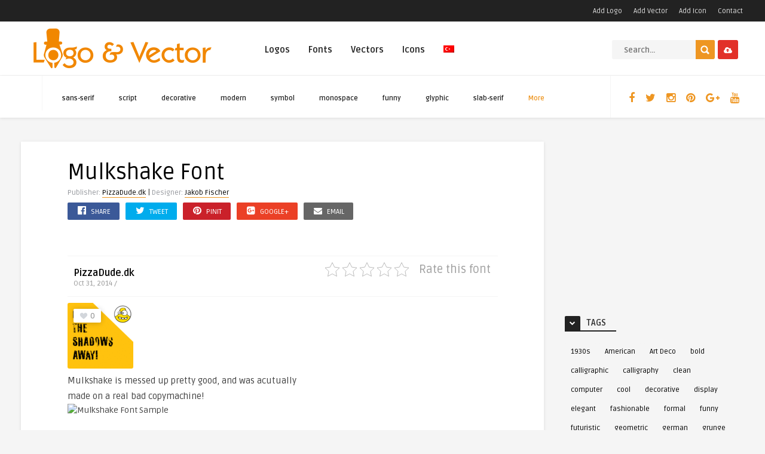

--- FILE ---
content_type: text/html; charset=UTF-8
request_url: https://www.logovector.org/en/font/mulkshake/
body_size: 31111
content:
<!DOCTYPE HTML><html lang="en-US"><head><link rel="preconnect" href="https://fonts.gstatic.com/" crossorigin /><meta http-equiv="Content-Type" content="text/html; charset=UTF-8" /><meta name='viewport' content='width=device-width, initial-scale=1, maximum-scale=1, user-scalable=no, minimal-ui' />
<!--[if IE]> <script src="https://www.logovector.org/wp-content/themes/theme/js/html5.js"></script> <![endif]--><link rel="alternate" type="application/rss+xml" title="Vector Logo RSS Feed" href="https://www.logovector.org/en/feed/" /><link rel="pingback" href="https://www.logovector.org/xmlrpc.php" /><link rel="shortcut icon" type="image/png" href="https://www.logovector.org/wp-content/themes/theme/images/web-icon.png"/><style type="text/css">html body  { background-color: #F5F5F5!important; }.entry p a, .one_half a, .one_half_last a,.one_third a,.one_third_last a,.one_fourth a,.one_fourth_last a,.boxinfo a, .boxsucces a, .boxerror a, .boxnotice a  { color: #FFFFFF !important;}.entry p a, .one_half a, .one_half_last a, .one_third a, .one_third_last a, .one_fourth a, .one_fourth_last a, .boxinfo a, .boxsucces a, .boxerror a, .boxnotice a  { background-color: #ee9622 !important;}.top-social li a, .menu-categories .jquerycssmenu ul li.more > a, #infscr-loading span, .rb-experience-rating, div.feed-info i, .article_list li .an-display-author a, ul.article_list .an-widget-title i, .widget_anthemes_categories li, div.tagcloud span, .widget_archive li, .widget_meta li, #mcTagMap .tagindex h4, #sc_mcTagMap .tagindex h4, ul.footer-social li a, a:hover, .trophy-featured i, ul.grid_list .content a:hover h2 { color: #ee9622 !important;}.custom-dropdown--white::before, input.ap-form-submit-button, .wp-pagenavi a:hover, .wp-pagenavi span.current, .entry-btn, .my-paginated-posts span, #newsletter-form input.newsletter-btn, #contactform .sendemail, #back-top span, #searchform2 .buttonicon, ul.mv_list_small li h3 span, #tabs li.active a, #tabs li.active a:hover, #tabs2 li.active2 a, #tabs2 li.active2 a:hover { background-color: #ee9622 !important;}.jquerycssmenu ul li > a:after, .archive-header h3:after, div.entry-excerpt:after, h3.widget-title:after, .rb-resume-block .rb-experience .rb-section-title:after, .rb-resume-block .rb-experience-item .rb-right p:after { background: none repeat scroll 0% 0% #ee9622 !important;}#mcTagMap .tagindex h4, #sc_mcTagMap .tagindex h4 { border-bottom: 5px solid #ee9622 !important;}ul#infinite-articles li.sticky { border-top: 10px solid #ee9622 !important;}.entry-top span a, div.feed-info strong, ul.article_list .an-widget-title span a, .copyright a, .magazine-list .an-widget-title span a  { border-bottom: 1px solid #ee9622 !important;}div.uploadbtn .simplebtn, .front-overlay-content #searchform1 .buttonicon, .post-category a, ul.article_list .article-category { background-color: #e23129 !important;}.article-comm, .wp-pagenavi a, .wp-pagenavi span, .single-content h3.title, .my-paginated-posts p a, #wp-calendar tbody td#today, .comments h3.comment-reply-title, #commentform #sendemail, form.wpcf7-form input.wpcf7-submit, .bar-top, .fa-box, #tabs li a, #tabs2 li a { background-color: #222222 !important; }.single-content h3.title i, .comments h3.comment-reply-title i { border-color: #222222 transparent #222222 #222222 !important;}.arrow-down-related  { border-top: 10px solid #222222!important; }.widget h3.title:after, h3.top-title:after { background: none repeat scroll 0% 0% #222222 !important;}.front-overlay-wrap h1  { padding-top: 100px !important; }.front-overlay-content, .front-overlay-wrap  { height: 360px !important; }</style><meta name='robots' content='index, follow, max-image-preview:large, max-snippet:-1, max-video-preview:-1' /><style>img:is([sizes="auto" i], [sizes^="auto," i]) { contain-intrinsic-size: 3000px 1500px }</style><title>Mulkshake font download</title><meta name="description" content="Download Mulkshake font" /><meta property="og:locale" content="en_US" /><meta property="og:type" content="article" /><meta property="og:title" content="Mulkshake font download" /><meta property="og:description" content="Download Mulkshake font" /><meta property="og:url" content="https://www.logovector.org/font/mulkshake/" /><meta property="og:site_name" content="Vector Logo" /><meta property="article:publisher" content="http://www.facebook.com/logoandvector" /><meta property="article:modified_time" content="2018-02-25T12:31:12+00:00" /><meta property="og:image" content="https://www.logovector.org/wp-content/uploads/fonts/icon4/pizzadude-mulkshake_font.png" /><meta property="og:image:width" content="110" /><meta property="og:image:height" content="110" /><meta property="og:image:type" content="image/png" /><meta name="twitter:card" content="summary_large_image" /><meta name="twitter:site" content="@Logo_Vector" /> <script type="application/ld+json" class="yoast-schema-graph">{"@context":"https://schema.org","@graph":[{"@type":"WebPage","@id":"https://www.logovector.org/font/mulkshake/","url":"https://www.logovector.org/font/mulkshake/","name":"Mulkshake font download","isPartOf":{"@id":"https://www.logovector.org/en/#website"},"primaryImageOfPage":{"@id":"https://www.logovector.org/font/mulkshake/#primaryimage"},"image":{"@id":"https://www.logovector.org/font/mulkshake/#primaryimage"},"thumbnailUrl":"https://www.logovector.org/wp-content/uploads/fonts/icon4/pizzadude-mulkshake_font.png","datePublished":"2014-10-31T13:18:38+00:00","dateModified":"2018-02-25T12:31:12+00:00","description":"Download Mulkshake font","breadcrumb":{"@id":"https://www.logovector.org/font/mulkshake/#breadcrumb"},"inLanguage":"en-US","potentialAction":[{"@type":"ReadAction","target":["https://www.logovector.org/font/mulkshake/"]}]},{"@type":"ImageObject","inLanguage":"en-US","@id":"https://www.logovector.org/font/mulkshake/#primaryimage","url":"https://www.logovector.org/wp-content/uploads/fonts/icon4/pizzadude-mulkshake_font.png","contentUrl":"https://www.logovector.org/wp-content/uploads/fonts/icon4/pizzadude-mulkshake_font.png","width":110,"height":110},{"@type":"BreadcrumbList","@id":"https://www.logovector.org/font/mulkshake/#breadcrumb","itemListElement":[{"@type":"ListItem","position":1,"name":"Home","item":"https://www.logovector.org/en/"},{"@type":"ListItem","position":2,"name":"Fonts","item":"https://www.logovector.org/font/"},{"@type":"ListItem","position":3,"name":"Mulkshake"}]},{"@type":"WebSite","@id":"https://www.logovector.org/en/#website","url":"https://www.logovector.org/en/","name":"Vector Logo","description":"Turkish and World brand logos in vector format free of charge Turkey&#039;s largest vector logo library.","potentialAction":[{"@type":"SearchAction","target":{"@type":"EntryPoint","urlTemplate":"https://www.logovector.org/en/?s={search_term_string}"},"query-input":{"@type":"PropertyValueSpecification","valueRequired":true,"valueName":"search_term_string"}}],"inLanguage":"en-US"}]}</script> <link rel='dns-prefetch' href='//www.googletagmanager.com' /><link rel='dns-prefetch' href='//fonts.googleapis.com' /><link rel='dns-prefetch' href='//pagead2.googlesyndication.com' /><link rel="alternate" type="application/rss+xml" title="Vector Logo &raquo; Feed" href="https://www.logovector.org/en/feed/" /><link rel="alternate" type="application/rss+xml" title="Vector Logo &raquo; Comments Feed" href="https://www.logovector.org/en/comments/feed/" /><link rel="alternate" type="application/rss+xml" title="Vector Logo &raquo; Mulkshake Comments Feed" href="https://www.logovector.org/en/font/mulkshake/feed/" /> <script type="9e72d3199d67b9d322796f6a-text/javascript">/*  */
window._wpemojiSettings = {"baseUrl":"https:\/\/s.w.org\/images\/core\/emoji\/15.0.3\/72x72\/","ext":".png","svgUrl":"https:\/\/s.w.org\/images\/core\/emoji\/15.0.3\/svg\/","svgExt":".svg","source":{"concatemoji":"https:\/\/www.logovector.org\/wp-includes\/js\/wp-emoji-release.min.js"}};
/*! This file is auto-generated */
!function(i,n){var o,s,e;function c(e){try{var t={supportTests:e,timestamp:(new Date).valueOf()};sessionStorage.setItem(o,JSON.stringify(t))}catch(e){}}function p(e,t,n){e.clearRect(0,0,e.canvas.width,e.canvas.height),e.fillText(t,0,0);var t=new Uint32Array(e.getImageData(0,0,e.canvas.width,e.canvas.height).data),r=(e.clearRect(0,0,e.canvas.width,e.canvas.height),e.fillText(n,0,0),new Uint32Array(e.getImageData(0,0,e.canvas.width,e.canvas.height).data));return t.every(function(e,t){return e===r[t]})}function u(e,t,n){switch(t){case"flag":return n(e,"\ud83c\udff3\ufe0f\u200d\u26a7\ufe0f","\ud83c\udff3\ufe0f\u200b\u26a7\ufe0f")?!1:!n(e,"\ud83c\uddfa\ud83c\uddf3","\ud83c\uddfa\u200b\ud83c\uddf3")&&!n(e,"\ud83c\udff4\udb40\udc67\udb40\udc62\udb40\udc65\udb40\udc6e\udb40\udc67\udb40\udc7f","\ud83c\udff4\u200b\udb40\udc67\u200b\udb40\udc62\u200b\udb40\udc65\u200b\udb40\udc6e\u200b\udb40\udc67\u200b\udb40\udc7f");case"emoji":return!n(e,"\ud83d\udc26\u200d\u2b1b","\ud83d\udc26\u200b\u2b1b")}return!1}function f(e,t,n){var r="undefined"!=typeof WorkerGlobalScope&&self instanceof WorkerGlobalScope?new OffscreenCanvas(300,150):i.createElement("canvas"),a=r.getContext("2d",{willReadFrequently:!0}),o=(a.textBaseline="top",a.font="600 32px Arial",{});return e.forEach(function(e){o[e]=t(a,e,n)}),o}function t(e){var t=i.createElement("script");t.src=e,t.defer=!0,i.head.appendChild(t)}"undefined"!=typeof Promise&&(o="wpEmojiSettingsSupports",s=["flag","emoji"],n.supports={everything:!0,everythingExceptFlag:!0},e=new Promise(function(e){i.addEventListener("DOMContentLoaded",e,{once:!0})}),new Promise(function(t){var n=function(){try{var e=JSON.parse(sessionStorage.getItem(o));if("object"==typeof e&&"number"==typeof e.timestamp&&(new Date).valueOf()<e.timestamp+604800&&"object"==typeof e.supportTests)return e.supportTests}catch(e){}return null}();if(!n){if("undefined"!=typeof Worker&&"undefined"!=typeof OffscreenCanvas&&"undefined"!=typeof URL&&URL.createObjectURL&&"undefined"!=typeof Blob)try{var e="postMessage("+f.toString()+"("+[JSON.stringify(s),u.toString(),p.toString()].join(",")+"));",r=new Blob([e],{type:"text/javascript"}),a=new Worker(URL.createObjectURL(r),{name:"wpTestEmojiSupports"});return void(a.onmessage=function(e){c(n=e.data),a.terminate(),t(n)})}catch(e){}c(n=f(s,u,p))}t(n)}).then(function(e){for(var t in e)n.supports[t]=e[t],n.supports.everything=n.supports.everything&&n.supports[t],"flag"!==t&&(n.supports.everythingExceptFlag=n.supports.everythingExceptFlag&&n.supports[t]);n.supports.everythingExceptFlag=n.supports.everythingExceptFlag&&!n.supports.flag,n.DOMReady=!1,n.readyCallback=function(){n.DOMReady=!0}}).then(function(){return e}).then(function(){var e;n.supports.everything||(n.readyCallback(),(e=n.source||{}).concatemoji?t(e.concatemoji):e.wpemoji&&e.twemoji&&(t(e.twemoji),t(e.wpemoji)))}))}((window,document),window._wpemojiSettings);
/*  */</script> <style id="litespeed-ccss">html body{background-color:#F5F5F5!important}.top-social li a,.menu-categories .jquerycssmenu ul li.more>a{color:#ee9622!important}#back-top span,#searchform2 .buttonicon{background-color:#ee9622!important}.jquerycssmenu ul li>a:after{background:none repeat scroll 0% 0% #ee9622!important}.entry-top span a{border-bottom:1px solid #ee9622!important}div.uploadbtn .simplebtn,.post-category a{background-color:#e23129!important}.bar-top,.fa-box{background-color:#222!important}.widget h3.title:after{background:none repeat scroll 0% 0% #222!important}img:is([sizes="auto" i],[sizes^="auto," i]){contain-intrinsic-size:3000px 1500px}ul{box-sizing:border-box}:root{--wp--preset--font-size--normal:16px;--wp--preset--font-size--huge:42px}:root{--wp--preset--aspect-ratio--square:1;--wp--preset--aspect-ratio--4-3:4/3;--wp--preset--aspect-ratio--3-4:3/4;--wp--preset--aspect-ratio--3-2:3/2;--wp--preset--aspect-ratio--2-3:2/3;--wp--preset--aspect-ratio--16-9:16/9;--wp--preset--aspect-ratio--9-16:9/16;--wp--preset--color--black:#000;--wp--preset--color--cyan-bluish-gray:#abb8c3;--wp--preset--color--white:#fff;--wp--preset--color--pale-pink:#f78da7;--wp--preset--color--vivid-red:#cf2e2e;--wp--preset--color--luminous-vivid-orange:#ff6900;--wp--preset--color--luminous-vivid-amber:#fcb900;--wp--preset--color--light-green-cyan:#7bdcb5;--wp--preset--color--vivid-green-cyan:#00d084;--wp--preset--color--pale-cyan-blue:#8ed1fc;--wp--preset--color--vivid-cyan-blue:#0693e3;--wp--preset--color--vivid-purple:#9b51e0;--wp--preset--gradient--vivid-cyan-blue-to-vivid-purple:linear-gradient(135deg,rgba(6,147,227,1) 0%,#9b51e0 100%);--wp--preset--gradient--light-green-cyan-to-vivid-green-cyan:linear-gradient(135deg,#7adcb4 0%,#00d082 100%);--wp--preset--gradient--luminous-vivid-amber-to-luminous-vivid-orange:linear-gradient(135deg,rgba(252,185,0,1) 0%,rgba(255,105,0,1) 100%);--wp--preset--gradient--luminous-vivid-orange-to-vivid-red:linear-gradient(135deg,rgba(255,105,0,1) 0%,#cf2e2e 100%);--wp--preset--gradient--very-light-gray-to-cyan-bluish-gray:linear-gradient(135deg,#eee 0%,#a9b8c3 100%);--wp--preset--gradient--cool-to-warm-spectrum:linear-gradient(135deg,#4aeadc 0%,#9778d1 20%,#cf2aba 40%,#ee2c82 60%,#fb6962 80%,#fef84c 100%);--wp--preset--gradient--blush-light-purple:linear-gradient(135deg,#ffceec 0%,#9896f0 100%);--wp--preset--gradient--blush-bordeaux:linear-gradient(135deg,#fecda5 0%,#fe2d2d 50%,#6b003e 100%);--wp--preset--gradient--luminous-dusk:linear-gradient(135deg,#ffcb70 0%,#c751c0 50%,#4158d0 100%);--wp--preset--gradient--pale-ocean:linear-gradient(135deg,#fff5cb 0%,#b6e3d4 50%,#33a7b5 100%);--wp--preset--gradient--electric-grass:linear-gradient(135deg,#caf880 0%,#71ce7e 100%);--wp--preset--gradient--midnight:linear-gradient(135deg,#020381 0%,#2874fc 100%);--wp--preset--font-size--small:13px;--wp--preset--font-size--medium:20px;--wp--preset--font-size--large:36px;--wp--preset--font-size--x-large:42px;--wp--preset--spacing--20:.44rem;--wp--preset--spacing--30:.67rem;--wp--preset--spacing--40:1rem;--wp--preset--spacing--50:1.5rem;--wp--preset--spacing--60:2.25rem;--wp--preset--spacing--70:3.38rem;--wp--preset--spacing--80:5.06rem;--wp--preset--shadow--natural:6px 6px 9px rgba(0,0,0,.2);--wp--preset--shadow--deep:12px 12px 50px rgba(0,0,0,.4);--wp--preset--shadow--sharp:6px 6px 0px rgba(0,0,0,.2);--wp--preset--shadow--outlined:6px 6px 0px -3px rgba(255,255,255,1),6px 6px rgba(0,0,0,1);--wp--preset--shadow--crisp:6px 6px 0px rgba(0,0,0,1)}.kk-star-ratings{display:-webkit-box;display:-webkit-flex;display:-ms-flexbox;display:flex;-webkit-box-align:center;-webkit-align-items:center;-ms-flex-align:center;align-items:center}.kk-star-ratings .kksr-muted{opacity:.5}.kk-star-ratings .kksr-stars{position:relative}.kk-star-ratings .kksr-stars .kksr-stars-active,.kk-star-ratings .kksr-stars .kksr-stars-inactive{display:flex}.kk-star-ratings .kksr-stars .kksr-stars-active{overflow:hidden;position:absolute;top:0;left:0}.kk-star-ratings .kksr-stars .kksr-star{padding-right:0}.kk-star-ratings .kksr-stars .kksr-star .kksr-icon{background-image:url("/wp-content/plugins/kk-star-ratings/src/core/public/svg/inactive.svg")}.kk-star-ratings .kksr-stars .kksr-stars-active .kksr-star .kksr-icon{background-image:url("/wp-content/plugins/kk-star-ratings/src/core/public/svg/active.svg")}.kk-star-ratings .kksr-legend{margin-left:.75rem;margin-right:.75rem}#rmp_menu_trigger-246895{width:55px;height:55px;position:fixed;top:15px;border-radius:5px;display:none;text-decoration:none;right:5%;background:#000}#rmp_menu_trigger-246895 .rmp-trigger-box{width:25px;color:#fff}#rmp_menu_trigger-246895 .responsive-menu-pro-inner{display:block}#rmp_menu_trigger-246895 .responsive-menu-pro-inner,#rmp_menu_trigger-246895 .responsive-menu-pro-inner:before,#rmp_menu_trigger-246895 .responsive-menu-pro-inner:after{width:25px;height:3px;background-color:#fff;border-radius:4px;position:absolute}#rmp_menu_trigger-246895 .responsive-menu-pro-inner:before{top:10px}#rmp_menu_trigger-246895 .responsive-menu-pro-inner:after{bottom:10px}@media screen and (max-width:800px){#rmp_menu_trigger-246895{display:block}#rmp-container-246895{position:fixed;top:0;margin:0;overflow:auto;display:block;width:75%;background-color:#212121;background-image:url("");height:100%;left:0;padding-top:0;padding-left:0;padding-bottom:0;padding-right:0}#rmp-menu-wrap-246895{padding-top:0;padding-left:0;padding-bottom:0;padding-right:0;background-color:#212121}#rmp-menu-wrap-246895 .rmp-menu{width:100%;box-sizing:border-box;margin:0;padding:0}#rmp-menu-wrap-246895 .rmp-menu-item{width:100%;list-style:none;margin:0}#rmp-menu-wrap-246895 .rmp-menu-item-link{height:40px;line-height:40px;font-size:13px;border-bottom:1px solid #212121;font-family:inherit;color:#fff;text-align:left;background-color:#212121;font-weight:400;letter-spacing:0px;display:block;box-sizing:border-box;width:100%;text-decoration:none;position:relative;overflow:hidden;padding:0 5%;padding-right:50px}#rmp-menu-wrap-246895 .rmp-menu-item-link:after,#rmp-menu-wrap-246895 .rmp-menu-item-link:before{display:none}#rmp-search-box-246895{display:block;padding-top:0;padding-left:5%;padding-bottom:0;padding-right:5%}#rmp-search-box-246895 .rmp-search-form{margin:0}#rmp-search-box-246895 .rmp-search-box{background:#fff;border:1px solid #dadada;color:#333;width:100%;padding:0 5%;border-radius:30px;height:45px;-webkit-appearance:none}#rmp-menu-title-246895{background-color:#212121;color:#fff;text-align:left;font-size:13px;padding-top:10%;padding-left:5%;padding-bottom:0;padding-right:5%;font-weight:400}#rmp-menu-title-246895>.rmp-menu-title-link{color:#fff;width:100%;background-color:unset;text-decoration:none}#rmp-menu-additional-content-246895{padding-top:0;padding-left:5%;padding-bottom:0;padding-right:5%;color:#fff;text-align:center;font-size:16px}}.rmp-container{display:none;visibility:visible;padding:0;z-index:99998}.rmp-container.rmp-slide-left{transform:translateX(-100%);-ms-transform:translateX(-100%);-webkit-transform:translateX(-100%);-moz-transform:translateX(-100%)}.rmp-container::-webkit-scrollbar{width:0}.rmp-container ::-webkit-scrollbar-track{box-shadow:inset 0 0 5px transparent}.rmp-container ::-webkit-scrollbar-thumb{background:0 0}.rmp-container .rmp-menu-wrap .rmp-menu{border-radius:0;box-shadow:none;background:0 0;border:0;bottom:auto;box-sizing:border-box;clip:auto;color:#666;display:block;float:none;font-family:inherit;font-size:14px;height:auto;left:auto;line-height:1.7;list-style-type:none;margin:0;min-height:auto;max-height:none;opacity:1;outline:none;overflow:visible;padding:0;position:relative;right:auto;text-align:left;text-decoration:none;text-indent:0;text-transform:none;transform:none;top:auto;visibility:inherit;width:auto;word-wrap:break-word;white-space:normal}.rmp-container .rmp-menu-additional-content{display:block;word-break:break-word}.rmp-container .rmp-menu-title{display:flex;flex-direction:column}button.rmp_menu_trigger{z-index:999999;overflow:hidden;outline:none;border:0;display:none;margin:0;padding:0}button.rmp_menu_trigger .responsive-menu-pro-inner:before,button.rmp_menu_trigger .responsive-menu-pro-inner:after{content:"";display:block}button.rmp_menu_trigger .responsive-menu-pro-inner:before{top:10px}button.rmp_menu_trigger .responsive-menu-pro-inner:after{bottom:10px}button.rmp_menu_trigger .rmp-trigger-box{width:40px;display:inline-block;position:relative;vertical-align:super}.zilla-likes{background:url(/wp-content/plugins/zilla-likes/images/heart.png) no-repeat 0 49%;border:0!important;display:inline-block;margin-bottom:10px;min-height:14px;padding-left:18px;text-decoration:none}html,body,h1,h3,form,li,ul,p,input{margin:0;padding:0}ul{list-style-type:none}:focus{outline:0}ins{text-decoration:none}img{border:none}h1,h3{line-height:26px}h1{font-size:26px}h3{font-size:22px}.clear{clear:both;display:block}.sright{float:right}*{margin:0;padding:0}html body{font:14px/22px "Ruda",Helvetica,Arial,sans-serif;font-weight:400;-webkit-text-size-adjust:none;overflow-x:hidden}header{width:100%;height:auto;margin:0 auto}.main-header{width:1210px;height:90px;margin:0 auto;padding:0 25px}.sub-header{width:100%;height:70px;margin:0 auto}.wrap-middle{width:1210px;height:auto;margin:0 auto}.wrap-fullwidth{width:1210px;height:auto;margin:40px auto;padding:0}.single-content{width:875px;float:left;padding:0 0 25px}.sidebar{width:300px;float:right}.logo{float:left;max-height:90px}.bar-top{width:100%;height:36px}.toplist{float:right}.toplist li{float:left;margin-top:7px;font-size:13px;margin-left:15px}.toplist li a{margin:0 2px;font-size:12px}div.uploadbtn{float:right;margin:21px 0 0 5px}div.uploadbtn .simplebtn{padding:4px 10px 3px;font-size:13px}div.uploadbtn .simplebtn i{padding-right:0;padding-top:5px;line-height:16px}div.uploadbtn .simplebtn span{display:none}.top-social{width:auto;height:70px;float:right;margin:0;display:block;padding-left:20px}.top-social li{float:left;font-size:18px;text-align:center;margin-top:13px;margin-left:2px}.top-social li a i{padding:15px 8px}#searchform2{height:auto;float:right;margin:31px 0 0;border-radius:5px}#searchform2 #s{font-weight:700;height:30px;font-family:'Ruda',sans-serif;float:left;border:none;padding:2px 20px 0;font-size:13px;border-top-left-radius:3px;border-bottom-left-radius:3px}#searchform2 .buttonicon{width:32px;height:32px;background:url(/wp-content/themes/theme/images/btn_search.png) 8px 9px no-repeat;float:right;border:none;text-align:center;font-weight:700;font-size:0px;border-top-right-radius:2px;border-bottom-right-radius:3px}#s{width:100px}.jquerycssmenu{font-size:15px;font-weight:700;float:left;padding-top:24px;margin:0 0 0 60px;position:relative}.jquerycssmenu ul li{position:relative;display:inline;float:left;padding:0}.jquerycssmenu ul li>a:after{display:block;margin-top:-7px;content:"";width:0;height:2px}.jquerycssmenu ul li a{display:block;padding:4px 8px 27px!important;margin-right:15px;line-height:38px}.jquerycssmenu ul li ul{border-bottom-left-radius:3px;border-bottom-right-radius:3px;border-top-right-radius:3px;position:absolute;z-index:201;margin-top:0;margin-left:-24px;padding:15px;display:block;visibility:hidden;-moz-box-shadow:0 5px 3px rgba(0,0,0,.2);-webkit-box-shadow:0 5px 3px rgba(0,0,0,.2);box-shadow:0 5px 3px rgba(0,0,0,.2)}.jquerycssmenu ul li ul li{display:list-item;float:none;font-weight:700}.jquerycssmenu ul li ul li a{padding:8px 0!important}.jquerycssmenu ul li ul li a{font-size:12px;height:auto;line-height:1.4em;width:160px;margin:0;padding-left:18px!important}.menu-categories{float:left;margin:0 0 0 35px;display:block}.menu-categories .jquerycssmenu{float:left;font-size:11px;padding-top:15px;margin-left:25px}.menu-categories .jquerycssmenu li{float:left;display:inline-block;text-align:left;margin-top:0}.menu-categories .jquerycssmenu ul li a{margin-right:25px!important;padding-bottom:3px!important}.menu-categories .jquerycssmenu ul li ul li a{margin-right:0!important}.menu-categories .jquerycssmenu ul li ul{padding:10px 0 15px;margin-top:0;margin-left:-10px}.entry-content-fp{width:auto;height:auto;float:left;margin:-40px 0 0 75px}#random-slider{width:100%;height:auto;display:none}#random-slider .item{width:480px;height:240px;float:left}#random-slider .item img{width:480px;height:240px}#random-slider .content{width:100%;height:110px;margin:-110px auto 0 auto;position:relative;background:url(/wp-content/themes/theme/images/1px.png)}#random-slider .content h3{font-size:18px;padding:20px 75px 42px;line-height:24px}.post-category{float:left;display:inline-block}.post-category a{padding:1px 4px;border-radius:2px;text-transform:uppercase;font-size:11px}.post-time{float:left;font-size:11px;margin-left:15px;text-transform:uppercase}div.post-likes{width:auto;height:22px;display:inline-block;border-radius:2px;padding:1px 10px 0;float:left;margin:10px 0 -50px 10px;position:relative;z-index:101}div.post-likes{background-color:#fff;-moz-box-shadow:0 1px 10px rgba(0,0,0,.2);-webkit-box-shadow:0 1px 10px rgba(0,0,0,.2);box-shadow:0 1px 10px rgba(0,0,0,.2)}div.post-likes a{color:#888!important;font-size:13px}.author-box .at-links{float:left;margin-left:10px}.author-box .at-links a{font-weight:700;font-size:12px}.author-box .at-time{font-size:11px;margin-top:-7px}#author-box-single{width:100%;padding:10px 0;margin-bottom:10px;border-top:1px solid rgba(241,241,241,.7);border-bottom:1px solid rgba(241,241,241,.7)}#author-box-single .author-box .at-links a{font-weight:700;font-size:16px}#author-box-single .author-box .at-links{margin-top:7px}#author-box-single .author-box .at-time{font-size:12px;margin-top:-5px}@media screen and (-webkit-min-device-pixel-ratio:0){div.uploadbtn .simplebtn i{padding-bottom:1px!important;line-height:17px!important}.post-time{margin-top:2px}}#single-share{margin-top:5px}#single-share a span{color:#fff}#single-share a.fbbutton{float:left;padding:4px 15px 2px;margin-right:10px;font-size:13px;text-transform:uppercase;border-radius:2px;display:inline-block;background-color:#3b5998;color:#fff!important}#single-share a.twbutton{float:left;padding:4px 15px 2px;margin-right:10px;font-size:13px;text-transform:uppercase;border-radius:2px;display:inline-block;background-color:#00aced;color:#fff!important}#single-share a.pinbutton{float:left;padding:4px 15px 2px;margin-right:10px;font-size:13px;text-transform:uppercase;border-radius:2px;display:inline-block;background-color:#ca212a;color:#fff!important}#single-share a.googlebutton{float:left;padding:4px 15px 2px;margin-right:10px;font-size:13px;text-transform:uppercase;border-radius:2px;display:inline-block;background-color:#eb4026;color:#fff!important}#single-share a.emailbutton{float:left;padding:4px 15px 2px;margin-right:10px;font-size:13px;text-transform:uppercase;border-radius:2px;display:inline-block;background-color:#666;color:#fff!important}#single-share a.emailbutton i{font-size:14px;margin-right:5px}#single-share .googlebutton i,#single-share .pinbutton i,#single-share .fbbutton i,#single-share .twbutton i{font-size:16px;margin-right:5px}.entry-top{width:720px;height:auto;margin:0 auto;padding:30px 0}.entry-top i{font-size:12px;padding-left:2px}.entry-top span{font-size:12px}h1.article-title{font-size:36px;font-weight:500;line-height:44px}.media-single-content{width:100%;height:auto;margin-bottom:30px}.entry-img-300{width:300px;height:250px;float:right;position:relative}.ct-size span{display:none}.entry{width:720px;height:auto;margin:0 auto}.entry p{padding:10px 0;font-size:15px;line-height:26px;display:table-footer-group}.entry img{max-width:100%;border-radius:3px}.entry img,img[class*=attachment-]{height:auto}.wp-post-image{height:auto;max-width:100%}#fontStyles{border-top:none;padding:20px;width:auto}.widget h3.title{float:left;margin-bottom:5px;text-transform:uppercase;line-height:1;font-size:14px}.sidebar .widget{width:300px;margin-bottom:30px;margin-top:5px}.widget h3.title:after{display:block;content:"";width:60px;height:2px;margin-top:5px;margin-bottom:15px}.fa-box{padding:0 8px 4px;margin-top:-5px;float:left;border-top-left-radius:2px;border-top-right-radius:2px}.fa-box i{font-size:10px}h3.title span{padding-left:10px}div.widget_tag_cloud{display:inline-block;margin-bottom:10px}div.tagcloud a{float:left;display:inline-block;padding:3px 10px;list-style:none;border-radius:2px;-moz-border-radius:2px;-webkit-border-radius:2px;margin:0 4px 4px 0;font-size:12px!important;font-weight:400}#back-top{position:fixed;display:block;bottom:10px;right:10px;z-index:999999}#back-top a{width:40px;display:block}#back-top span{width:40px;height:40px;display:block;background:url(/wp-content/themes/theme/images/top.png) -5px -5px;-webkit-border-radius:3px;-moz-border-radius:3px;border-radius:3px}.simplebtn{display:inline-block;border-radius:3px;-webkit-border-radius:3px;-moz-border-radius:3px;-ms-border-radius:3px;-o-border-radius:3px;font-weight:700;padding:6px 20px;text-align:center;margin:10px 10px 0 0}.simplebtn i{padding-right:5px}.simplebtn.blue{background-color:#09c!important;border:1px solid #09c!important;color:#fff!important;text-shadow:0 -1px 0 #09c}h1,h3{color:#333}a:link,a:visited{color:#000;text-decoration:none}html body{color:#414141;background-color:#f5f5f5}header{background-color:#fff}.sub-header{background-color:#fff;-moz-box-shadow:0 1px 5px rgba(0,0,0,.1);-webkit-box-shadow:0 1px 5px rgba(0,0,0,.1);box-shadow:0 1px 5px rgba(0,0,0,.1)}.single-content{background-color:#fff;-moz-box-shadow:0 1px 5px rgba(0,0,0,.1);-webkit-box-shadow:0 1px 5px rgba(0,0,0,.1);box-shadow:0 1px 5px rgba(0,0,0,.1)}.bar-top{background-color:#222;color:#ddd}.toplist li{color:#ddd}.toplist li a{color:#ddd}div.uploadbtn .simplebtn{background-color:#e23129;color:#fff!important}.top-social{border-left:1px solid #f5f5f5}.top-social li a{color:#ee9622}#searchform2 .buttonicon{background-color:#ee9622}#searchform2 #s{background-color:#f5f5f5;color:#000!important}.jquerycssmenu ul li>a:after{background:none repeat scroll 0% 0% #ee9622;border-bottom:3px solid #fff}.jquerycssmenu ul li ul li>a:after{color:#fff;border:0;background:0 0!important}.jquerycssmenu ul li a{color:#222}.jquerycssmenu ul li ul li a{color:#8f8f8f;border-bottom:3px solid #222}.jquerycssmenu ul li ul{background:#222}.menu-categories{border-left:1px solid #f5f5f5}.menu-categories .jquerycssmenu ul li ul{background-color:#222}.menu-categories .jquerycssmenu ul li ul li{background-color:#222}.menu-categories .jquerycssmenu ul li ul li a{color:#8f8f8f!important}.menu-categories .jquerycssmenu ul li a{color:#222!important}.menu-categories .jquerycssmenu ul li.more>a{color:#ee9622}#random-slider{background-color:#000}#random-slider .content h3{color:#fff}#random-slider .content a h3{color:#fff}.post-category a{background-color:#e23129;color:#fff!important}.post-time{color:#fff}.post-time i{color:#fff}.author-box .at-time{color:#999}.entry-top span{color:#94979c}.entry-top span a{border-bottom:1px solid #ee9622}h1.article-title{color:#000}.media-single-content{background-color:#f9f9f9}#fontStyles{background-color:#fff;-moz-box-shadow:0 1px 5px rgba(0,0,0,.1);-webkit-box-shadow:0 1px 5px rgba(0,0,0,.1);box-shadow:0 1px 5px rgba(0,0,0,.1)}.widget h3.title:after{background:none repeat scroll 0% 0% #222}.fa-box{background-color:#222}.fa-box i{color:#fff}div.tagcloud a{background:#f5f5f5!important}#back-top span{background-color:#ee9622}@media only screen and (min-width:1004px) and (max-width:1230px){.main-header{width:980px;padding:0}.wrap-middle{width:980px}.wrap-fullwidth{width:980px}.single-content{width:980px;float:none;margin-left:auto;margin-right:auto}.sidebar{width:980px;float:left;margin-top:30px;margin-left:-26px}.sidebar .widget{display:block;float:left;margin-left:26px}.top-social{float:left;margin-left:35px}.jquerycssmenu{margin-left:30px}.jquerycssmenu ul li a{margin-right:3px}.menu-categories{display:none}}@media only screen and (min-width:760px) and (max-width:1000px){.main-header{width:750px}.wrap-middle{width:750px}.sub-header{margin-top:1px}.wrap-fullwidth{width:750px}.single-content{width:750px;float:none;margin-left:auto;margin-right:auto}.sidebar{width:750px;float:left;margin-top:30px;margin-left:0;margin-bottom:40px;background-color:#fff;padding:30px 0}.sidebar .widget{float:left;margin:0 0 40px 50px}.top-social{float:left;margin-left:35px}header #searchform2{float:left;margin-left:150px}header #s{width:162px}div.uploadbtn{float:right;margin:21px 100px 0 0}.jquerycssmenu{display:none}.menu-categories{display:none}.entry-img-300{margin:20px 0 20px 20px}}@media only screen and (min-width:580px) and (max-width:760px){.main-header{width:570px}.wrap-middle{width:570px}.sub-header{margin-top:1px}.wrap-fullwidth{width:570px}.single-content{width:570px;float:none;margin-left:auto;margin-right:auto}.sidebar{width:570px;float:left;margin-top:30px;background-color:#fff;padding:30px 0;margin-bottom:40px}.sidebar .widget{width:300px;float:left;margin:0 0 30px 135px}.top-social{float:left;margin-left:35px}header #searchform2{float:right;margin-right:100px}header #s{width:162px}div.uploadbtn{display:none}.jquerycssmenu{display:none}.menu-categories{display:none}.entry-img-300{margin:20px 0 20px 20px}.entry-top{width:550px}.entry{width:540px}}@media only screen and (min-width:480px) and (max-width:580px){.main-header{width:460px}.wrap-middle{width:460px}.sub-header{margin-top:1px}.wrap-fullwidth{width:460px}.single-content{width:460px;float:none;margin-left:auto;margin-right:auto}.sidebar{width:460px;float:left;margin-top:30px;margin-bottom:40px;background-color:#fff;padding:30px 0}.sidebar .widget{width:300px;float:left;margin:0 0 30px 80px}.top-social{float:left;margin-left:20px;padding-left:5px}header #searchform2{display:none}div.uploadbtn{display:none}.jquerycssmenu{display:none}.menu-categories{display:none}.entry-img-300{margin:20px 0 20px 20px}#single-share a span{display:none}.entry-top{width:430px}.entry{width:430px}}@media only screen and (max-width:479px){.main-header{width:305px}.wrap-middle{width:305px}.sub-header{margin-top:1px}.wrap-fullwidth{width:305px}.single-content{width:305px;float:none;margin-left:auto;margin-right:auto}.sidebar{width:305px;float:left;margin-top:30px}.sidebar .widget{width:300px;float:left;margin:0 0 30px}.top-social{display:none}header #searchform2{display:none}div.uploadbtn{display:none}.jquerycssmenu{display:none}.menu-categories{display:none}.entry-content-fp{margin:-40px 0 0 55px}.entry-content-fp .post-time{display:none}#random-slider .item{width:400px;height:200px;float:left}#random-slider .item img{width:400px;height:200px}#random-slider .content h3{font-size:16px;padding:20px 55px 42px}.entry-img-300{margin:20px 0 20px -10px;float:left}#single-share a span,.kk-star-ratings{display:none}#single-share a.fbbutton{padding:4px 15px 2px;margin-right:5px}#single-share a.twbutton{padding:4px 15px 2px;margin-right:5px}#single-share a.pinbutton{padding:4px 15px 2px;margin-right:5px}#single-share a.googlebutton{padding:4px 15px 2px;margin-right:5px}#single-share a.emailbutton{padding:4px 15px 2px;margin-right:5px}#single-share a.emailbutton i{font-size:14px;margin-right:0}h1.article-title{font-size:26px;font-weight:600;line-height:34px}.entry-top{width:290px}.entry{width:280px}}.fa{display:inline-block;font:normal normal normal 14px/1 FontAwesome;font-size:inherit;text-rendering:auto;-webkit-font-smoothing:antialiased;-moz-osx-font-smoothing:grayscale}.fa-clock-o:before{content:"\f017"}.fa-chevron-down:before{content:"\f078"}.fa-twitter:before{content:"\f099"}.fa-facebook:before{content:"\f09a"}.fa-pinterest:before{content:"\f0d2"}.fa-google-plus-square:before{content:"\f0d4"}.fa-google-plus:before{content:"\f0d5"}.fa-envelope:before{content:"\f0e0"}.fa-cloud-upload:before{content:"\f0ee"}.fa-youtube:before{content:"\f167"}.fa-instagram:before{content:"\f16d"}.fa-facebook-official:before{content:"\f230"}</style><script type="9e72d3199d67b9d322796f6a-text/javascript">WebFontConfig={google:{families:["Ruda:400,700"]}};if ( typeof WebFont === "object" && typeof WebFont.load === "function" ) { WebFont.load( WebFontConfig ); }</script><script data-optimized="1" src="https://www.logovector.org/wp-content/plugins/litespeed-cache/assets/js/webfontloader.min.js" type="9e72d3199d67b9d322796f6a-text/javascript"></script><script src="/cdn-cgi/scripts/7d0fa10a/cloudflare-static/rocket-loader.min.js" data-cf-settings="9e72d3199d67b9d322796f6a-|49"></script><link rel="preload" data-asynced="1" data-optimized="2" as="style" onload="this.onload=null;this.rel='stylesheet'" href="https://www.logovector.org/wp-content/litespeed/css/9ad45b13851b7f59e8c7913a9c8fe684.css?ver=a4f65" /><script type="9e72d3199d67b9d322796f6a-text/javascript">!function(a){"use strict";var b=function(b,c,d){function e(a){return h.body?a():void setTimeout(function(){e(a)})}function f(){i.addEventListener&&i.removeEventListener("load",f),i.media=d||"all"}var g,h=a.document,i=h.createElement("link");if(c)g=c;else{var j=(h.body||h.getElementsByTagName("head")[0]).childNodes;g=j[j.length-1]}var k=h.styleSheets;i.rel="stylesheet",i.href=b,i.media="only x",e(function(){g.parentNode.insertBefore(i,c?g:g.nextSibling)});var l=function(a){for(var b=i.href,c=k.length;c--;)if(k[c].href===b)return a();setTimeout(function(){l(a)})};return i.addEventListener&&i.addEventListener("load",f),i.onloadcssdefined=l,l(f),i};"undefined"!=typeof exports?exports.loadCSS=b:a.loadCSS=b}("undefined"!=typeof global?global:this);!function(a){if(a.loadCSS){var b=loadCSS.relpreload={};if(b.support=function(){try{return a.document.createElement("link").relList.supports("preload")}catch(b){return!1}},b.poly=function(){for(var b=a.document.getElementsByTagName("link"),c=0;c<b.length;c++){var d=b[c];"preload"===d.rel&&"style"===d.getAttribute("as")&&(a.loadCSS(d.href,d,d.getAttribute("media")),d.rel=null)}},!b.support()){b.poly();var c=a.setInterval(b.poly,300);a.addEventListener&&a.addEventListener("load",function(){b.poly(),a.clearInterval(c)}),a.attachEvent&&a.attachEvent("onload",function(){a.clearInterval(c)})}}}(this);</script> <style id='wp-emoji-styles-inline-css' type='text/css'>img.wp-smiley, img.emoji {
		display: inline !important;
		border: none !important;
		box-shadow: none !important;
		height: 1em !important;
		width: 1em !important;
		margin: 0 0.07em !important;
		vertical-align: -0.1em !important;
		background: none !important;
		padding: 0 !important;
	}</style><style id='classic-theme-styles-inline-css' type='text/css'>/*! This file is auto-generated */
.wp-block-button__link{color:#fff;background-color:#32373c;border-radius:9999px;box-shadow:none;text-decoration:none;padding:calc(.667em + 2px) calc(1.333em + 2px);font-size:1.125em}.wp-block-file__button{background:#32373c;color:#fff;text-decoration:none}</style><style id='global-styles-inline-css' type='text/css'>:root{--wp--preset--aspect-ratio--square: 1;--wp--preset--aspect-ratio--4-3: 4/3;--wp--preset--aspect-ratio--3-4: 3/4;--wp--preset--aspect-ratio--3-2: 3/2;--wp--preset--aspect-ratio--2-3: 2/3;--wp--preset--aspect-ratio--16-9: 16/9;--wp--preset--aspect-ratio--9-16: 9/16;--wp--preset--color--black: #000000;--wp--preset--color--cyan-bluish-gray: #abb8c3;--wp--preset--color--white: #ffffff;--wp--preset--color--pale-pink: #f78da7;--wp--preset--color--vivid-red: #cf2e2e;--wp--preset--color--luminous-vivid-orange: #ff6900;--wp--preset--color--luminous-vivid-amber: #fcb900;--wp--preset--color--light-green-cyan: #7bdcb5;--wp--preset--color--vivid-green-cyan: #00d084;--wp--preset--color--pale-cyan-blue: #8ed1fc;--wp--preset--color--vivid-cyan-blue: #0693e3;--wp--preset--color--vivid-purple: #9b51e0;--wp--preset--gradient--vivid-cyan-blue-to-vivid-purple: linear-gradient(135deg,rgba(6,147,227,1) 0%,rgb(155,81,224) 100%);--wp--preset--gradient--light-green-cyan-to-vivid-green-cyan: linear-gradient(135deg,rgb(122,220,180) 0%,rgb(0,208,130) 100%);--wp--preset--gradient--luminous-vivid-amber-to-luminous-vivid-orange: linear-gradient(135deg,rgba(252,185,0,1) 0%,rgba(255,105,0,1) 100%);--wp--preset--gradient--luminous-vivid-orange-to-vivid-red: linear-gradient(135deg,rgba(255,105,0,1) 0%,rgb(207,46,46) 100%);--wp--preset--gradient--very-light-gray-to-cyan-bluish-gray: linear-gradient(135deg,rgb(238,238,238) 0%,rgb(169,184,195) 100%);--wp--preset--gradient--cool-to-warm-spectrum: linear-gradient(135deg,rgb(74,234,220) 0%,rgb(151,120,209) 20%,rgb(207,42,186) 40%,rgb(238,44,130) 60%,rgb(251,105,98) 80%,rgb(254,248,76) 100%);--wp--preset--gradient--blush-light-purple: linear-gradient(135deg,rgb(255,206,236) 0%,rgb(152,150,240) 100%);--wp--preset--gradient--blush-bordeaux: linear-gradient(135deg,rgb(254,205,165) 0%,rgb(254,45,45) 50%,rgb(107,0,62) 100%);--wp--preset--gradient--luminous-dusk: linear-gradient(135deg,rgb(255,203,112) 0%,rgb(199,81,192) 50%,rgb(65,88,208) 100%);--wp--preset--gradient--pale-ocean: linear-gradient(135deg,rgb(255,245,203) 0%,rgb(182,227,212) 50%,rgb(51,167,181) 100%);--wp--preset--gradient--electric-grass: linear-gradient(135deg,rgb(202,248,128) 0%,rgb(113,206,126) 100%);--wp--preset--gradient--midnight: linear-gradient(135deg,rgb(2,3,129) 0%,rgb(40,116,252) 100%);--wp--preset--font-size--small: 13px;--wp--preset--font-size--medium: 20px;--wp--preset--font-size--large: 36px;--wp--preset--font-size--x-large: 42px;--wp--preset--spacing--20: 0.44rem;--wp--preset--spacing--30: 0.67rem;--wp--preset--spacing--40: 1rem;--wp--preset--spacing--50: 1.5rem;--wp--preset--spacing--60: 2.25rem;--wp--preset--spacing--70: 3.38rem;--wp--preset--spacing--80: 5.06rem;--wp--preset--shadow--natural: 6px 6px 9px rgba(0, 0, 0, 0.2);--wp--preset--shadow--deep: 12px 12px 50px rgba(0, 0, 0, 0.4);--wp--preset--shadow--sharp: 6px 6px 0px rgba(0, 0, 0, 0.2);--wp--preset--shadow--outlined: 6px 6px 0px -3px rgba(255, 255, 255, 1), 6px 6px rgba(0, 0, 0, 1);--wp--preset--shadow--crisp: 6px 6px 0px rgba(0, 0, 0, 1);}:where(.is-layout-flex){gap: 0.5em;}:where(.is-layout-grid){gap: 0.5em;}body .is-layout-flex{display: flex;}.is-layout-flex{flex-wrap: wrap;align-items: center;}.is-layout-flex > :is(*, div){margin: 0;}body .is-layout-grid{display: grid;}.is-layout-grid > :is(*, div){margin: 0;}:where(.wp-block-columns.is-layout-flex){gap: 2em;}:where(.wp-block-columns.is-layout-grid){gap: 2em;}:where(.wp-block-post-template.is-layout-flex){gap: 1.25em;}:where(.wp-block-post-template.is-layout-grid){gap: 1.25em;}.has-black-color{color: var(--wp--preset--color--black) !important;}.has-cyan-bluish-gray-color{color: var(--wp--preset--color--cyan-bluish-gray) !important;}.has-white-color{color: var(--wp--preset--color--white) !important;}.has-pale-pink-color{color: var(--wp--preset--color--pale-pink) !important;}.has-vivid-red-color{color: var(--wp--preset--color--vivid-red) !important;}.has-luminous-vivid-orange-color{color: var(--wp--preset--color--luminous-vivid-orange) !important;}.has-luminous-vivid-amber-color{color: var(--wp--preset--color--luminous-vivid-amber) !important;}.has-light-green-cyan-color{color: var(--wp--preset--color--light-green-cyan) !important;}.has-vivid-green-cyan-color{color: var(--wp--preset--color--vivid-green-cyan) !important;}.has-pale-cyan-blue-color{color: var(--wp--preset--color--pale-cyan-blue) !important;}.has-vivid-cyan-blue-color{color: var(--wp--preset--color--vivid-cyan-blue) !important;}.has-vivid-purple-color{color: var(--wp--preset--color--vivid-purple) !important;}.has-black-background-color{background-color: var(--wp--preset--color--black) !important;}.has-cyan-bluish-gray-background-color{background-color: var(--wp--preset--color--cyan-bluish-gray) !important;}.has-white-background-color{background-color: var(--wp--preset--color--white) !important;}.has-pale-pink-background-color{background-color: var(--wp--preset--color--pale-pink) !important;}.has-vivid-red-background-color{background-color: var(--wp--preset--color--vivid-red) !important;}.has-luminous-vivid-orange-background-color{background-color: var(--wp--preset--color--luminous-vivid-orange) !important;}.has-luminous-vivid-amber-background-color{background-color: var(--wp--preset--color--luminous-vivid-amber) !important;}.has-light-green-cyan-background-color{background-color: var(--wp--preset--color--light-green-cyan) !important;}.has-vivid-green-cyan-background-color{background-color: var(--wp--preset--color--vivid-green-cyan) !important;}.has-pale-cyan-blue-background-color{background-color: var(--wp--preset--color--pale-cyan-blue) !important;}.has-vivid-cyan-blue-background-color{background-color: var(--wp--preset--color--vivid-cyan-blue) !important;}.has-vivid-purple-background-color{background-color: var(--wp--preset--color--vivid-purple) !important;}.has-black-border-color{border-color: var(--wp--preset--color--black) !important;}.has-cyan-bluish-gray-border-color{border-color: var(--wp--preset--color--cyan-bluish-gray) !important;}.has-white-border-color{border-color: var(--wp--preset--color--white) !important;}.has-pale-pink-border-color{border-color: var(--wp--preset--color--pale-pink) !important;}.has-vivid-red-border-color{border-color: var(--wp--preset--color--vivid-red) !important;}.has-luminous-vivid-orange-border-color{border-color: var(--wp--preset--color--luminous-vivid-orange) !important;}.has-luminous-vivid-amber-border-color{border-color: var(--wp--preset--color--luminous-vivid-amber) !important;}.has-light-green-cyan-border-color{border-color: var(--wp--preset--color--light-green-cyan) !important;}.has-vivid-green-cyan-border-color{border-color: var(--wp--preset--color--vivid-green-cyan) !important;}.has-pale-cyan-blue-border-color{border-color: var(--wp--preset--color--pale-cyan-blue) !important;}.has-vivid-cyan-blue-border-color{border-color: var(--wp--preset--color--vivid-cyan-blue) !important;}.has-vivid-purple-border-color{border-color: var(--wp--preset--color--vivid-purple) !important;}.has-vivid-cyan-blue-to-vivid-purple-gradient-background{background: var(--wp--preset--gradient--vivid-cyan-blue-to-vivid-purple) !important;}.has-light-green-cyan-to-vivid-green-cyan-gradient-background{background: var(--wp--preset--gradient--light-green-cyan-to-vivid-green-cyan) !important;}.has-luminous-vivid-amber-to-luminous-vivid-orange-gradient-background{background: var(--wp--preset--gradient--luminous-vivid-amber-to-luminous-vivid-orange) !important;}.has-luminous-vivid-orange-to-vivid-red-gradient-background{background: var(--wp--preset--gradient--luminous-vivid-orange-to-vivid-red) !important;}.has-very-light-gray-to-cyan-bluish-gray-gradient-background{background: var(--wp--preset--gradient--very-light-gray-to-cyan-bluish-gray) !important;}.has-cool-to-warm-spectrum-gradient-background{background: var(--wp--preset--gradient--cool-to-warm-spectrum) !important;}.has-blush-light-purple-gradient-background{background: var(--wp--preset--gradient--blush-light-purple) !important;}.has-blush-bordeaux-gradient-background{background: var(--wp--preset--gradient--blush-bordeaux) !important;}.has-luminous-dusk-gradient-background{background: var(--wp--preset--gradient--luminous-dusk) !important;}.has-pale-ocean-gradient-background{background: var(--wp--preset--gradient--pale-ocean) !important;}.has-electric-grass-gradient-background{background: var(--wp--preset--gradient--electric-grass) !important;}.has-midnight-gradient-background{background: var(--wp--preset--gradient--midnight) !important;}.has-small-font-size{font-size: var(--wp--preset--font-size--small) !important;}.has-medium-font-size{font-size: var(--wp--preset--font-size--medium) !important;}.has-large-font-size{font-size: var(--wp--preset--font-size--large) !important;}.has-x-large-font-size{font-size: var(--wp--preset--font-size--x-large) !important;}
:where(.wp-block-post-template.is-layout-flex){gap: 1.25em;}:where(.wp-block-post-template.is-layout-grid){gap: 1.25em;}
:where(.wp-block-columns.is-layout-flex){gap: 2em;}:where(.wp-block-columns.is-layout-grid){gap: 2em;}
:root :where(.wp-block-pullquote){font-size: 1.5em;line-height: 1.6;}</style><style id='responsive-menu-inline-css' type='text/css'>/** This file is major component of this plugin so please don't try to edit here. */
#rmp_menu_trigger-246895 {
  width: 55px;
  height: 55px;
  position: fixed;
  top: 15px;
  border-radius: 5px;
  display: none;
  text-decoration: none;
  right: 5%;
  background: #000;
  transition: transform 0.5s, background-color 0.5s;
}
#rmp_menu_trigger-246895:hover, #rmp_menu_trigger-246895:focus {
  background: #000;
  text-decoration: unset;
}
#rmp_menu_trigger-246895.is-active {
  background: #000;
}
#rmp_menu_trigger-246895 .rmp-trigger-box {
  width: 25px;
  color: #fff;
}
#rmp_menu_trigger-246895 .rmp-trigger-icon-active, #rmp_menu_trigger-246895 .rmp-trigger-text-open {
  display: none;
}
#rmp_menu_trigger-246895.is-active .rmp-trigger-icon-active, #rmp_menu_trigger-246895.is-active .rmp-trigger-text-open {
  display: inline;
}
#rmp_menu_trigger-246895.is-active .rmp-trigger-icon-inactive, #rmp_menu_trigger-246895.is-active .rmp-trigger-text {
  display: none;
}
#rmp_menu_trigger-246895 .rmp-trigger-label {
  color: #fff;
  pointer-events: none;
  line-height: 13px;
  font-family: inherit;
  font-size: 14px;
  display: inline;
  text-transform: inherit;
}
#rmp_menu_trigger-246895 .rmp-trigger-label.rmp-trigger-label-top {
  display: block;
  margin-bottom: 12px;
}
#rmp_menu_trigger-246895 .rmp-trigger-label.rmp-trigger-label-bottom {
  display: block;
  margin-top: 12px;
}
#rmp_menu_trigger-246895 .responsive-menu-pro-inner {
  display: block;
}
#rmp_menu_trigger-246895 .rmp-trigger-icon-inactive .rmp-font-icon {
  color: #fff;
}
#rmp_menu_trigger-246895 .responsive-menu-pro-inner, #rmp_menu_trigger-246895 .responsive-menu-pro-inner::before, #rmp_menu_trigger-246895 .responsive-menu-pro-inner::after {
  width: 25px;
  height: 3px;
  background-color: #fff;
  border-radius: 4px;
  position: absolute;
}
#rmp_menu_trigger-246895 .rmp-trigger-icon-active .rmp-font-icon {
  color: #fff;
}
#rmp_menu_trigger-246895.is-active .responsive-menu-pro-inner, #rmp_menu_trigger-246895.is-active .responsive-menu-pro-inner::before, #rmp_menu_trigger-246895.is-active .responsive-menu-pro-inner::after {
  background-color: #fff;
}
#rmp_menu_trigger-246895:hover .rmp-trigger-icon-inactive .rmp-font-icon {
  color: #fff;
}
#rmp_menu_trigger-246895:not(.is-active):hover .responsive-menu-pro-inner, #rmp_menu_trigger-246895:not(.is-active):hover .responsive-menu-pro-inner::before, #rmp_menu_trigger-246895:not(.is-active):hover .responsive-menu-pro-inner::after {
  background-color: #fff;
}
#rmp_menu_trigger-246895 .responsive-menu-pro-inner::before {
  top: 10px;
}
#rmp_menu_trigger-246895 .responsive-menu-pro-inner::after {
  bottom: 10px;
}
#rmp_menu_trigger-246895.is-active .responsive-menu-pro-inner::after {
  bottom: 0;
}
/* Hamburger menu styling */
@media screen and (max-width: 800px) {
  /** Menu Title Style */
  /** Menu Additional Content Style */
  #rmp_menu_trigger-246895 {
    display: block;
  }
  #rmp-container-246895 {
    position: fixed;
    top: 0;
    margin: 0;
    transition: transform 0.5s;
    overflow: auto;
    display: block;
    width: 75%;
    background-color: #212121;
    background-image: url("");
    height: 100%;
    left: 0;
    padding-top: 0px;
    padding-left: 0px;
    padding-bottom: 0px;
    padding-right: 0px;
  }
  #rmp-menu-wrap-246895 {
    padding-top: 0px;
    padding-left: 0px;
    padding-bottom: 0px;
    padding-right: 0px;
    background-color: #212121;
  }
  #rmp-menu-wrap-246895 .rmp-menu, #rmp-menu-wrap-246895 .rmp-submenu {
    width: 100%;
    box-sizing: border-box;
    margin: 0;
    padding: 0;
  }
  #rmp-menu-wrap-246895 .rmp-submenu-depth-1 .rmp-menu-item-link {
    padding-left: 10%;
  }
  #rmp-menu-wrap-246895 .rmp-submenu-depth-2 .rmp-menu-item-link {
    padding-left: 15%;
  }
  #rmp-menu-wrap-246895 .rmp-submenu-depth-3 .rmp-menu-item-link {
    padding-left: 20%;
  }
  #rmp-menu-wrap-246895 .rmp-submenu-depth-4 .rmp-menu-item-link {
    padding-left: 25%;
  }
  #rmp-menu-wrap-246895 .rmp-submenu.rmp-submenu-open {
    display: block;
  }
  #rmp-menu-wrap-246895 .rmp-menu-item {
    width: 100%;
    list-style: none;
    margin: 0;
  }
  #rmp-menu-wrap-246895 .rmp-menu-item-link {
    height: 40px;
    line-height: 40px;
    font-size: 13px;
    border-bottom: 1px solid #212121;
    font-family: inherit;
    color: #fff;
    text-align: left;
    background-color: #212121;
    font-weight: normal;
    letter-spacing: 0px;
    display: block;
    box-sizing: border-box;
    width: 100%;
    text-decoration: none;
    position: relative;
    overflow: hidden;
    transition: background-color 0.5s, border-color 0.5s, 0.5s;
    padding: 0 5%;
    padding-right: 50px;
  }
  #rmp-menu-wrap-246895 .rmp-menu-item-link:after, #rmp-menu-wrap-246895 .rmp-menu-item-link:before {
    display: none;
  }
  #rmp-menu-wrap-246895 .rmp-menu-item-link:hover, #rmp-menu-wrap-246895 .rmp-menu-item-link:focus {
    color: #fff;
    border-color: #212121;
    background-color: #3f3f3f;
  }
  #rmp-menu-wrap-246895 .rmp-menu-item-link:focus {
    outline: none;
    border-color: unset;
    box-shadow: unset;
  }
  #rmp-menu-wrap-246895 .rmp-menu-item-link .rmp-font-icon {
    height: 40px;
    line-height: 40px;
    margin-right: 10px;
    font-size: 13px;
  }
  #rmp-menu-wrap-246895 .rmp-menu-current-item .rmp-menu-item-link {
    color: #fff;
    border-color: #212121;
    background-color: #212121;
  }
  #rmp-menu-wrap-246895 .rmp-menu-current-item .rmp-menu-item-link:hover, #rmp-menu-wrap-246895 .rmp-menu-current-item .rmp-menu-item-link:focus {
    color: #fff;
    border-color: #3f3f3f;
    background-color: #3f3f3f;
  }
  #rmp-menu-wrap-246895 .rmp-menu-subarrow {
    position: absolute;
    top: 0;
    bottom: 0;
    text-align: center;
    overflow: hidden;
    background-size: cover;
    overflow: hidden;
    right: 0;
    border-left-style: solid;
    border-left-color: #212121;
    border-left-width: 1px;
    height: 40px;
    width: 40px;
    color: #fff;
    background-color: #212121;
  }
  #rmp-menu-wrap-246895 .rmp-menu-subarrow svg {
    fill: #fff;
  }
  #rmp-menu-wrap-246895 .rmp-menu-subarrow:hover {
    color: #fff;
    border-color: #3f3f3f;
    background-color: #3f3f3f;
  }
  #rmp-menu-wrap-246895 .rmp-menu-subarrow:hover svg {
    fill: #fff;
  }
  #rmp-menu-wrap-246895 .rmp-menu-subarrow .rmp-font-icon {
    margin-right: unset;
  }
  #rmp-menu-wrap-246895 .rmp-menu-subarrow * {
    vertical-align: middle;
    line-height: 40px;
  }
  #rmp-menu-wrap-246895 .rmp-menu-subarrow-active {
    display: block;
    background-size: cover;
    color: #fff;
    border-color: #212121;
    background-color: #212121;
  }
  #rmp-menu-wrap-246895 .rmp-menu-subarrow-active svg {
    fill: #fff;
  }
  #rmp-menu-wrap-246895 .rmp-menu-subarrow-active:hover {
    color: #fff;
    border-color: #3f3f3f;
    background-color: #3f3f3f;
  }
  #rmp-menu-wrap-246895 .rmp-menu-subarrow-active:hover svg {
    fill: #fff;
  }
  #rmp-menu-wrap-246895 .rmp-submenu {
    display: none;
  }
  #rmp-menu-wrap-246895 .rmp-submenu .rmp-menu-item-link {
    height: 40px;
    line-height: 40px;
    letter-spacing: 0px;
    font-size: 13px;
    border-bottom: 1px solid #212121;
    font-family: inherit;
    font-weight: normal;
    color: #fff;
    text-align: left;
    background-color: #212121;
  }
  #rmp-menu-wrap-246895 .rmp-submenu .rmp-menu-item-link:hover, #rmp-menu-wrap-246895 .rmp-submenu .rmp-menu-item-link:focus {
    color: #fff;
    border-color: #212121;
    background-color: #3f3f3f;
  }
  #rmp-menu-wrap-246895 .rmp-submenu .rmp-menu-current-item .rmp-menu-item-link {
    color: #fff;
    border-color: #212121;
    background-color: #212121;
  }
  #rmp-menu-wrap-246895 .rmp-submenu .rmp-menu-current-item .rmp-menu-item-link:hover, #rmp-menu-wrap-246895 .rmp-submenu .rmp-menu-current-item .rmp-menu-item-link:focus {
    color: #fff;
    border-color: #3f3f3f;
    background-color: #3f3f3f;
  }
  #rmp-menu-wrap-246895 .rmp-submenu .rmp-menu-subarrow {
    right: 0;
    border-right: unset;
    border-left-style: solid;
    border-left-color: #212121;
    border-left-width: 1px;
    height: 40px;
    line-height: 40px;
    width: 40px;
    color: #fff;
    background-color: #212121;
  }
  #rmp-menu-wrap-246895 .rmp-submenu .rmp-menu-subarrow:hover {
    color: #fff;
    border-color: #3f3f3f;
    background-color: #3f3f3f;
  }
  #rmp-menu-wrap-246895 .rmp-submenu .rmp-menu-subarrow-active {
    color: #fff;
    border-color: #212121;
    background-color: #212121;
  }
  #rmp-menu-wrap-246895 .rmp-submenu .rmp-menu-subarrow-active:hover {
    color: #fff;
    border-color: #3f3f3f;
    background-color: #3f3f3f;
  }
  #rmp-menu-wrap-246895 .rmp-menu-item-description {
    margin: 0;
    padding: 5px 5%;
    opacity: 0.8;
    color: #fff;
  }
  #rmp-search-box-246895 {
    display: block;
    padding-top: 0px;
    padding-left: 5%;
    padding-bottom: 0px;
    padding-right: 5%;
  }
  #rmp-search-box-246895 .rmp-search-form {
    margin: 0;
  }
  #rmp-search-box-246895 .rmp-search-box {
    background: #fff;
    border: 1px solid #dadada;
    color: #333;
    width: 100%;
    padding: 0 5%;
    border-radius: 30px;
    height: 45px;
    -webkit-appearance: none;
  }
  #rmp-search-box-246895 .rmp-search-box::placeholder {
    color: #C7C7CD;
  }
  #rmp-search-box-246895 .rmp-search-box:focus {
    background-color: #fff;
    outline: 2px solid #dadada;
    color: #333;
  }
  #rmp-menu-title-246895 {
    background-color: #212121;
    color: #fff;
    text-align: left;
    font-size: 13px;
    padding-top: 10%;
    padding-left: 5%;
    padding-bottom: 0%;
    padding-right: 5%;
    font-weight: 400;
    transition: background-color 0.5s, border-color 0.5s, color 0.5s;
  }
  #rmp-menu-title-246895:hover {
    background-color: #212121;
    color: #fff;
  }
  #rmp-menu-title-246895 > .rmp-menu-title-link {
    color: #fff;
    width: 100%;
    background-color: unset;
    text-decoration: none;
  }
  #rmp-menu-title-246895 > .rmp-menu-title-link:hover {
    color: #fff;
  }
  #rmp-menu-title-246895 .rmp-font-icon {
    font-size: 13px;
  }
  #rmp-menu-additional-content-246895 {
    padding-top: 0px;
    padding-left: 5%;
    padding-bottom: 0px;
    padding-right: 5%;
    color: #fff;
    text-align: center;
    font-size: 16px;
  }
}
/**
This file contents common styling of menus.
*/
.rmp-container {
  display: none;
  visibility: visible;
  padding: 0px 0px 0px 0px;
  z-index: 99998;
  transition: all 0.3s;
  /** Scrolling bar in menu setting box **/
}
.rmp-container.rmp-fade-top, .rmp-container.rmp-fade-left, .rmp-container.rmp-fade-right, .rmp-container.rmp-fade-bottom {
  display: none;
}
.rmp-container.rmp-slide-left, .rmp-container.rmp-push-left {
  transform: translateX(-100%);
  -ms-transform: translateX(-100%);
  -webkit-transform: translateX(-100%);
  -moz-transform: translateX(-100%);
}
.rmp-container.rmp-slide-left.rmp-menu-open, .rmp-container.rmp-push-left.rmp-menu-open {
  transform: translateX(0);
  -ms-transform: translateX(0);
  -webkit-transform: translateX(0);
  -moz-transform: translateX(0);
}
.rmp-container.rmp-slide-right, .rmp-container.rmp-push-right {
  transform: translateX(100%);
  -ms-transform: translateX(100%);
  -webkit-transform: translateX(100%);
  -moz-transform: translateX(100%);
}
.rmp-container.rmp-slide-right.rmp-menu-open, .rmp-container.rmp-push-right.rmp-menu-open {
  transform: translateX(0);
  -ms-transform: translateX(0);
  -webkit-transform: translateX(0);
  -moz-transform: translateX(0);
}
.rmp-container.rmp-slide-top, .rmp-container.rmp-push-top {
  transform: translateY(-100%);
  -ms-transform: translateY(-100%);
  -webkit-transform: translateY(-100%);
  -moz-transform: translateY(-100%);
}
.rmp-container.rmp-slide-top.rmp-menu-open, .rmp-container.rmp-push-top.rmp-menu-open {
  transform: translateY(0);
  -ms-transform: translateY(0);
  -webkit-transform: translateY(0);
  -moz-transform: translateY(0);
}
.rmp-container.rmp-slide-bottom, .rmp-container.rmp-push-bottom {
  transform: translateY(100%);
  -ms-transform: translateY(100%);
  -webkit-transform: translateY(100%);
  -moz-transform: translateY(100%);
}
.rmp-container.rmp-slide-bottom.rmp-menu-open, .rmp-container.rmp-push-bottom.rmp-menu-open {
  transform: translateX(0);
  -ms-transform: translateX(0);
  -webkit-transform: translateX(0);
  -moz-transform: translateX(0);
}
.rmp-container::-webkit-scrollbar {
  width: 0px;
}
.rmp-container ::-webkit-scrollbar-track {
  box-shadow: inset 0 0 5px transparent;
}
.rmp-container ::-webkit-scrollbar-thumb {
  background: transparent;
}
.rmp-container ::-webkit-scrollbar-thumb:hover {
  background: transparent;
}
.rmp-container .rmp-menu-wrap .rmp-menu {
  transition: none;
  border-radius: 0;
  box-shadow: none;
  background: none;
  border: 0;
  bottom: auto;
  box-sizing: border-box;
  clip: auto;
  color: #666;
  display: block;
  float: none;
  font-family: inherit;
  font-size: 14px;
  height: auto;
  left: auto;
  line-height: 1.7;
  list-style-type: none;
  margin: 0;
  min-height: auto;
  max-height: none;
  opacity: 1;
  outline: none;
  overflow: visible;
  padding: 0;
  position: relative;
  pointer-events: auto;
  right: auto;
  text-align: left;
  text-decoration: none;
  text-indent: 0;
  text-transform: none;
  transform: none;
  top: auto;
  visibility: inherit;
  width: auto;
  word-wrap: break-word;
  white-space: normal;
}
.rmp-container .rmp-menu-additional-content {
  display: block;
  word-break: break-word;
}
.rmp-container .rmp-menu-title {
  display: flex;
  flex-direction: column;
}
.rmp-container .rmp-menu-title .rmp-menu-title-image {
  max-width: 100%;
  margin-bottom: 15px;
  display: block;
  margin: auto;
  margin-bottom: 15px;
}
button.rmp_menu_trigger {
  z-index: 999999;
  overflow: hidden;
  outline: none;
  border: 0;
  display: none;
  margin: 0;
  transition: transform 0.5s, background-color 0.5s;
  padding: 0;
}
button.rmp_menu_trigger .responsive-menu-pro-inner::before, button.rmp_menu_trigger .responsive-menu-pro-inner::after {
  content: "";
  display: block;
}
button.rmp_menu_trigger .responsive-menu-pro-inner::before {
  top: 10px;
}
button.rmp_menu_trigger .responsive-menu-pro-inner::after {
  bottom: 10px;
}
button.rmp_menu_trigger .rmp-trigger-box {
  width: 40px;
  display: inline-block;
  position: relative;
  pointer-events: none;
  vertical-align: super;
}
.admin-bar .rmp-container, .admin-bar .rmp_menu_trigger {
  margin-top: 32px !important;
}
@media screen and (max-width: 782px) {
  .admin-bar .rmp-container, .admin-bar .rmp_menu_trigger {
    margin-top: 46px !important;
  }
}
/*  Menu Trigger Boring Animation */
.rmp-menu-trigger-boring .responsive-menu-pro-inner {
  transition-property: none;
}
.rmp-menu-trigger-boring .responsive-menu-pro-inner::after, .rmp-menu-trigger-boring .responsive-menu-pro-inner::before {
  transition-property: none;
}
.rmp-menu-trigger-boring.is-active .responsive-menu-pro-inner {
  transform: rotate(45deg);
}
.rmp-menu-trigger-boring.is-active .responsive-menu-pro-inner:before {
  top: 0;
  opacity: 0;
}
.rmp-menu-trigger-boring.is-active .responsive-menu-pro-inner:after {
  bottom: 0;
  transform: rotate(-90deg);
}</style> <script type="9e72d3199d67b9d322796f6a-text/javascript" src="https://www.logovector.org/wp-includes/js/jquery/jquery.min.js" id="jquery-core-js"></script> <script data-optimized="1" type="9e72d3199d67b9d322796f6a-text/javascript" src="https://www.logovector.org/wp-content/litespeed/js/e0ec03ead7118fbcde1eeefebe2d80c0.js?ver=d80c0" id="jquery-migrate-js"></script> <script type="9e72d3199d67b9d322796f6a-text/javascript" id="rmp_menu_scripts-js-extra">/*  */
var rmp_menu = {"ajaxURL":"https:\/\/www.logovector.org\/wp-admin\/admin-ajax.php","wp_nonce":"89190b48d7","menu":[{"menu_theme":null,"theme_type":"default","theme_location_menu":"","submenu_submenu_arrow_width":"40","submenu_submenu_arrow_width_unit":"px","submenu_submenu_arrow_height":"40","submenu_submenu_arrow_height_unit":"px","submenu_arrow_position":"right","submenu_sub_arrow_background_colour":"#212121","submenu_sub_arrow_background_hover_colour":"#3f3f3f","submenu_sub_arrow_background_colour_active":"#212121","submenu_sub_arrow_background_hover_colour_active":"#3f3f3f","submenu_sub_arrow_border_width":"1","submenu_sub_arrow_border_width_unit":"px","submenu_sub_arrow_border_colour":"#212121","submenu_sub_arrow_border_hover_colour":"#3f3f3f","submenu_sub_arrow_border_colour_active":"#212121","submenu_sub_arrow_border_hover_colour_active":"#3f3f3f","submenu_sub_arrow_shape_colour":"#fff","submenu_sub_arrow_shape_hover_colour":"#fff","submenu_sub_arrow_shape_colour_active":"#fff","submenu_sub_arrow_shape_hover_colour_active":"#fff","use_header_bar":"off","header_bar_items_order":"{\"logo\":\"on\",\"title\":\"on\",\"search\":\"on\",\"html content\":\"on\"}","header_bar_title":"","header_bar_html_content":"","header_bar_logo":"","header_bar_logo_link":"","header_bar_logo_width":null,"header_bar_logo_width_unit":"%","header_bar_logo_height":null,"header_bar_logo_height_unit":"%","header_bar_height":"80","header_bar_height_unit":"px","header_bar_padding":{"top":"0px","right":"5%","bottom":"0px","left":"5%"},"header_bar_font":"","header_bar_font_size":"14","header_bar_font_size_unit":"px","header_bar_text_color":"#ffffff","header_bar_background_color":"#ffffff","header_bar_breakpoint":"800","header_bar_position_type":"fixed","header_bar_adjust_page":null,"header_bar_scroll_enable":"off","header_bar_scroll_background_color":"#36bdf6","mobile_breakpoint":"600","tablet_breakpoint":"800","transition_speed":"0.5","sub_menu_speed":"0.2","show_menu_on_page_load":"","menu_disable_scrolling":"off","menu_overlay":"off","menu_overlay_colour":"rgba(0,0,0,0.7)","desktop_menu_width":"","desktop_menu_width_unit":"px","desktop_menu_positioning":"fixed","desktop_menu_side":"","desktop_menu_to_hide":"","use_current_theme_location":"off","mega_menu":{"225":"off","227":"off","229":"off","228":"off","226":"off"},"desktop_submenu_open_animation":"","desktop_submenu_open_animation_speed":"0ms","desktop_submenu_open_on_click":"","desktop_menu_hide_and_show":"","menu_name":"Default Menu","menu_to_use":"bolumler","different_menu_for_mobile":"off","menu_to_use_in_mobile":"main-menu","use_mobile_menu":"on","use_tablet_menu":"on","use_desktop_menu":null,"menu_display_on":"all-pages","menu_to_hide":"","submenu_descriptions_on":"","custom_walker":"","menu_background_colour":"#212121","menu_depth":"5","smooth_scroll_on":"off","smooth_scroll_speed":"500","menu_font_icons":[],"menu_links_height":"40","menu_links_height_unit":"px","menu_links_line_height":"40","menu_links_line_height_unit":"px","menu_depth_0":"5","menu_depth_0_unit":"%","menu_font_size":"13","menu_font_size_unit":"px","menu_font":"","menu_font_weight":"normal","menu_text_alignment":"left","menu_text_letter_spacing":"","menu_word_wrap":"off","menu_link_colour":"#fff","menu_link_hover_colour":"#fff","menu_current_link_colour":"#fff","menu_current_link_hover_colour":"#fff","menu_item_background_colour":"#212121","menu_item_background_hover_colour":"#3f3f3f","menu_current_item_background_colour":"#212121","menu_current_item_background_hover_colour":"#3f3f3f","menu_border_width":"1","menu_border_width_unit":"px","menu_item_border_colour":"#212121","menu_item_border_colour_hover":"#212121","menu_current_item_border_colour":"#212121","menu_current_item_border_hover_colour":"#3f3f3f","submenu_links_height":"40","submenu_links_height_unit":"px","submenu_links_line_height":"40","submenu_links_line_height_unit":"px","menu_depth_side":"left","menu_depth_1":"10","menu_depth_1_unit":"%","menu_depth_2":"15","menu_depth_2_unit":"%","menu_depth_3":"20","menu_depth_3_unit":"%","menu_depth_4":"25","menu_depth_4_unit":"%","submenu_item_background_colour":"#212121","submenu_item_background_hover_colour":"#3f3f3f","submenu_current_item_background_colour":"#212121","submenu_current_item_background_hover_colour":"#3f3f3f","submenu_border_width":"1","submenu_border_width_unit":"px","submenu_item_border_colour":"#212121","submenu_item_border_colour_hover":"#212121","submenu_current_item_border_colour":"#212121","submenu_current_item_border_hover_colour":"#3f3f3f","submenu_font_size":"13","submenu_font_size_unit":"px","submenu_font":"","submenu_font_weight":"normal","submenu_text_letter_spacing":"","submenu_text_alignment":"left","submenu_link_colour":"#fff","submenu_link_hover_colour":"#fff","submenu_current_link_colour":"#fff","submenu_current_link_hover_colour":"#fff","inactive_arrow_shape":"\u25bc","active_arrow_shape":"\u25b2","inactive_arrow_font_icon":"","active_arrow_font_icon":"","inactive_arrow_image":"","active_arrow_image":"","submenu_arrow_width":"40","submenu_arrow_width_unit":"px","submenu_arrow_height":"40","submenu_arrow_height_unit":"px","arrow_position":"right","menu_sub_arrow_shape_colour":"#fff","menu_sub_arrow_shape_hover_colour":"#fff","menu_sub_arrow_shape_colour_active":"#fff","menu_sub_arrow_shape_hover_colour_active":"#fff","menu_sub_arrow_border_width":"1","menu_sub_arrow_border_width_unit":"px","menu_sub_arrow_border_colour":"#212121","menu_sub_arrow_border_hover_colour":"#3f3f3f","menu_sub_arrow_border_colour_active":"#212121","menu_sub_arrow_border_hover_colour_active":"#3f3f3f","menu_sub_arrow_background_colour":"#212121","menu_sub_arrow_background_hover_colour":"#3f3f3f","menu_sub_arrow_background_colour_active":"#212121","menu_sub_arrow_background_hover_colour_active":"#3f3f3f","fade_submenus":"off","fade_submenus_side":"left","fade_submenus_delay":"100","fade_submenus_speed":"500","use_slide_effect":"off","slide_effect_back_to_text":"Back","accordion_animation":"off","auto_expand_all_submenus":"off","auto_expand_current_submenus":"off","menu_item_click_to_trigger_submenu":"off","button_width":"55","button_width_unit":"px","button_height":"55","button_height_unit":"px","button_background_colour":"#000","button_background_colour_hover":"#000","button_background_colour_active":"#000","toggle_button_border_radius":"5","button_transparent_background":"off","button_left_or_right":"right","button_position_type":"fixed","button_distance_from_side":"5","button_distance_from_side_unit":"%","button_top":"15","button_top_unit":"px","button_push_with_animation":"off","button_click_animation":"boring","button_line_margin":"5","button_line_margin_unit":"px","button_line_width":"25","button_line_width_unit":"px","button_line_height":"3","button_line_height_unit":"px","button_line_colour":"#fff","button_line_colour_hover":"#fff","button_line_colour_active":"#fff","button_font_icon":"","button_font_icon_when_clicked":"","button_image":"","button_image_when_clicked":"","button_title":"","button_title_open":null,"button_title_position":"left","menu_container_columns":"","button_font":"","button_font_size":"14","button_font_size_unit":"px","button_title_line_height":"13","button_title_line_height_unit":"px","button_text_colour":"#fff","button_trigger_type_click":"on","button_trigger_type_hover":"off","button_click_trigger":"#responsive-menu-button","items_order":{"title":"on","menu":"on","search":"on","additional content":"on"},"menu_title":"","menu_title_link":"","menu_title_link_location":"_self","menu_title_image":"","menu_title_font_icon":"","menu_title_section_padding":{"top":"10%","right":"5%","bottom":"0%","left":"5%"},"menu_title_background_colour":"#212121","menu_title_background_hover_colour":"#212121","menu_title_font_size":"13","menu_title_font_size_unit":"px","menu_title_alignment":"left","menu_title_font_weight":"400","menu_title_font_family":"","menu_title_colour":"#fff","menu_title_hover_colour":"#fff","menu_title_image_width":null,"menu_title_image_width_unit":"%","menu_title_image_height":null,"menu_title_image_height_unit":"px","menu_additional_content":"","menu_additional_section_padding":{"left":"5%","top":"0px","right":"5%","bottom":"0px"},"menu_additional_content_font_size":"16","menu_additional_content_font_size_unit":"px","menu_additional_content_alignment":"center","menu_additional_content_colour":"#fff","menu_search_box_text":"Search","menu_search_box_code":"","menu_search_section_padding":{"left":"5%","top":"0px","right":"5%","bottom":"0px"},"menu_search_box_height":"45","menu_search_box_height_unit":"px","menu_search_box_border_radius":"30","menu_search_box_text_colour":"#333","menu_search_box_background_colour":"#fff","menu_search_box_placeholder_colour":"#C7C7CD","menu_search_box_border_colour":"#dadada","menu_section_padding":{"top":"0px","right":"0px","bottom":"0px","left":"0px"},"menu_width":"75","menu_width_unit":"%","menu_maximum_width":"","menu_maximum_width_unit":"px","menu_minimum_width":"","menu_minimum_width_unit":"px","menu_auto_height":"off","menu_container_padding":{"top":"0px","right":"0px","bottom":"0px","left":"0px"},"menu_container_background_colour":"#212121","menu_background_image":"","animation_type":"slide","menu_appear_from":"left","animation_speed":"0.5","page_wrapper":"","menu_close_on_body_click":"off","menu_close_on_scroll":"off","menu_close_on_link_click":"off","enable_touch_gestures":"","breakpoint":"800","button_image_alt":"","button_image_alt_when_clicked":"","active_arrow_image_alt":"","inactive_arrow_image_alt":"","menu_title_image_alt":"","minify_scripts":"off","scripts_in_footer":"off","external_files":"off","shortcode":"off","mobile_only":"off","custom_css":"","single_menu_height":"80","single_menu_height_unit":"px","single_menu_font":"","single_menu_font_size":"14","single_menu_font_size_unit":"px","single_menu_submenu_height":"40","single_menu_submenu_height_unit":"px","single_menu_submenu_font":"","single_menu_submenu_font_size":"12","single_menu_submenu_font_size_unit":"px","single_menu_item_link_colour":"#ffffff","single_menu_item_link_colour_hover":"#ffffff","single_menu_item_background_colour":"#ffffff","single_menu_item_background_colour_hover":"#ffffff","single_menu_item_submenu_link_colour":"#ffffff","single_menu_item_submenu_link_colour_hover":"#ffffff","single_menu_item_submenu_background_colour":"#ffffff","single_menu_item_submenu_background_colour_hover":"#ffffff","header_bar_logo_alt":"","menu_depth_5":"30","menu_depth_5_unit":"%","button_font_icon_type":"font-awesome","button_font_icon_when_clicked_type":"font-awesome","active_arrow_font_icon_type":"font-awesome","inactive_arrow_font_icon_type":"font-awesome","menu_adjust_for_wp_admin_bar":"off","menu_title_font_icon_type":"font-awesome","keyboard_shortcut_close_menu":"27,37","keyboard_shortcut_open_menu":"32,39","button_trigger_type":"click","remove_fontawesome":"","remove_bootstrap":"","desktop_menu_options":"{}","admin_theme":"light","single_menu_line_height":"80","single_menu_line_height_unit":"px","single_menu_submenu_line_height":"40","single_menu_submenu_line_height_unit":"px","hide_on_mobile":"off","hide_on_desktop":"off","excluded_pages":null,"menu_title_padding":{"left":"5%","top":"0px","right":"5%","bottom":"0px"},"menu_id":246895,"active_toggle_contents":"\u25b2","inactive_toggle_contents":"\u25bc"}]};
/*  */</script> <script data-optimized="1" type="9e72d3199d67b9d322796f6a-text/javascript" src="https://www.logovector.org/wp-content/litespeed/js/360318b2dab054185ccf588f16ecbe1f.js?ver=cbe1f" id="rmp_menu_scripts-js"></script> <script type="9e72d3199d67b9d322796f6a-text/javascript" id="zilla-likes-js-extra">/*  */
var zilla_likes = {"ajaxurl":"https:\/\/www.logovector.org\/wp-admin\/admin-ajax.php"};
/*  */</script> <script data-optimized="1" type="9e72d3199d67b9d322796f6a-text/javascript" src="https://www.logovector.org/wp-content/litespeed/js/8ba6409084809ce3b9840a081727cdb9.js?ver=7cdb9" id="zilla-likes-js"></script>  <script type="9e72d3199d67b9d322796f6a-text/javascript" src="https://www.googletagmanager.com/gtag/js?id=G-2KS70WMZMM" id="google_gtagjs-js" async></script> <script type="9e72d3199d67b9d322796f6a-text/javascript" id="google_gtagjs-js-after">/*  */
window.dataLayer = window.dataLayer || [];function gtag(){dataLayer.push(arguments);}
gtag("set","linker",{"domains":["www.logovector.org"]});
gtag("js", new Date());
gtag("set", "developer_id.dZTNiMT", true);
gtag("config", "G-2KS70WMZMM");
/*  */</script> <link rel="https://api.w.org/" href="https://www.logovector.org/en/wp-json/" /><link rel="EditURI" type="application/rsd+xml" title="RSD" href="https://www.logovector.org/xmlrpc.php?rsd" /><meta name="generator" content="WordPress 6.7.4" /><link rel='shortlink' href='https://www.logovector.org/en/?p=185353' /><link rel="alternate" title="oEmbed (JSON)" type="application/json+oembed" href="https://www.logovector.org/en/wp-json/oembed/1.0/embed?url=https%3A%2F%2Fwww.logovector.org%2Fen%2Ffont%2Fmulkshake%2F" /><link rel="alternate" title="oEmbed (XML)" type="text/xml+oembed" href="https://www.logovector.org/en/wp-json/oembed/1.0/embed?url=https%3A%2F%2Fwww.logovector.org%2Fen%2Ffont%2Fmulkshake%2F&#038;format=xml" /><meta name="generator" content="Site Kit by Google 1.144.0" /><meta name="generator" content="qTranslate-XT 3.15.2" /><link hreflang="x-default" href="https://www.logovector.org/font/mulkshake/" rel="alternate" /><link hreflang="tr" href="https://www.logovector.org/font/mulkshake/" rel="alternate" /><link hreflang="en" href="https://www.logovector.org/en/font/mulkshake/" rel="alternate" /><link rel="canonical" href="https://www.logovector.org/en/font/mulkshake/" /><meta name="google-adsense-platform-account" content="ca-host-pub-2644536267352236"><meta name="google-adsense-platform-domain" content="sitekit.withgoogle.com"> <script type="9e72d3199d67b9d322796f6a-text/javascript" async="async" src="https://pagead2.googlesyndication.com/pagead/js/adsbygoogle.js?client=ca-pub-7573614839794805&amp;host=ca-host-pub-2644536267352236" crossorigin="anonymous"></script> </head><body class="font-template-default single single-font postid-185353 single-format-standard en"><noscript><iframe src="https://www.googletagmanager.com/ns.html?id=GTM-TFPQ8S9"
height="0" width="0" style="display:none;visibility:hidden"></iframe></noscript><header><div class="bar-top"><div class="wrap-middle"><nav class="toplist"><ul><li id="menu-item-221875" class="menu-item menu-item-type-post_type menu-item-object-page menu-item-221875"><a href="https://www.logovector.org/en/add-logo/">Add Logo</a></li><li id="menu-item-221874" class="menu-item menu-item-type-post_type menu-item-object-page menu-item-221874"><a href="https://www.logovector.org/en/vektor-gonder/">Add Vector</a></li><li id="menu-item-224949" class="menu-item menu-item-type-post_type menu-item-object-page menu-item-224949"><a href="https://www.logovector.org/en/add-icon/">Add Icon</a></li><li id="menu-item-221853" class="menu-item menu-item-type-post_type menu-item-object-page menu-item-221853"><a href="https://www.logovector.org/en/contact/">Contact</a></li></ul></nav></div></div><div class="main-header"><div class="sticky-on">
<a href="https://www.logovector.org/en/"><img data-lazyloaded="1" src="[data-uri]" class="logo" data-src="https://www.logovector.org/wp-content/themes/theme/images/logo.png" alt="Vector Logo" /><noscript><img class="logo" src="https://www.logovector.org/wp-content/themes/theme/images/logo.png" alt="Vector Logo" /></noscript></a><nav id="myjquerymenu" class="jquerycssmenu"><ul><li id="menu-item-189611" class="menu-item menu-item-type-custom menu-item-object-custom menu-item-189611"><a href="https://www.logovector.org/en/logo/">Logos</a></li><li id="menu-item-189612" class="menu-item menu-item-type-custom menu-item-object-custom menu-item-189612"><a href="https://www.logovector.org/en/font/">Fonts</a></li><li id="menu-item-221678" class="menu-item menu-item-type-custom menu-item-object-custom menu-item-221678"><a href="https://www.logovector.org/en/vector">Vectors</a></li><li id="menu-item-221873" class="menu-item menu-item-type-custom menu-item-object-custom menu-item-221873"><a href="https://www.logovector.org/en/icon/">Icons</a></li><li id="menu-item-224914" class="qtranxs-lang-menu qtranxs-lang-menu-tr menu-item menu-item-type-custom menu-item-object-custom menu-item-224914"><a href="https://www.logovector.org/tr/font/mulkshake/" title="Türkçe"><img data-lazyloaded="1" src="[data-uri]" class="qtranxs-flag" data-src="https://www.logovector.org/wp-content/plugins/qtranslate-xt-master/flags/tr.png" alt="Türkçe" /><noscript><img class="qtranxs-flag" src="https://www.logovector.org/wp-content/plugins/qtranslate-xt-master/flags/tr.png" alt="Türkçe" /></noscript></a></li></ul></nav><div class="uploadbtn">
<a href="/en/add-logo/" class="simplebtn"><i class="fa fa-cloud-upload"></i> <span>Upload</span></a></div><form id="searchform2" class="header-search" method="get" action="https://www.logovector.org/en/">
<input placeholder="Search..." type="text" name="s" id="s" />
<input type="submit" value="Search" class="buttonicon" /></form><div class="clear"></div></div><div class="clear"></div></div></header><div class="clear"></div><div class="sub-header"><div class="wrap-middle"><div class="menu-categories"><nav id="myjquerymenu-cat" class="jquerycssmenu"><ul><li id="menu-item-246826" class="menu-item menu-item-type-taxonomy menu-item-object-style menu-item-246826"><a href="https://www.logovector.org/en/style/sans-serif/">sans-serif</a></li><li id="menu-item-246827" class="menu-item menu-item-type-taxonomy menu-item-object-style menu-item-246827"><a href="https://www.logovector.org/en/style/script/">script</a></li><li id="menu-item-246815" class="menu-item menu-item-type-taxonomy menu-item-object-style menu-item-246815"><a href="https://www.logovector.org/en/style/decorative/">decorative</a></li><li id="menu-item-246822" class="menu-item menu-item-type-taxonomy menu-item-object-style menu-item-246822"><a href="https://www.logovector.org/en/style/modern/">modern</a></li><li id="menu-item-246829" class="menu-item menu-item-type-taxonomy menu-item-object-style menu-item-246829"><a href="https://www.logovector.org/en/style/symbol/">symbol</a></li><li id="menu-item-246823" class="menu-item menu-item-type-taxonomy menu-item-object-style menu-item-246823"><a href="https://www.logovector.org/en/style/monospace/">monospace</a></li><li id="menu-item-246817" class="menu-item menu-item-type-taxonomy menu-item-object-style menu-item-246817"><a href="https://www.logovector.org/en/style/funny/">funny</a></li><li id="menu-item-246819" class="menu-item menu-item-type-taxonomy menu-item-object-style menu-item-246819"><a href="https://www.logovector.org/en/style/glyphic/">glyphic</a></li><li id="menu-item-246828" class="menu-item menu-item-type-taxonomy menu-item-object-style menu-item-246828"><a href="https://www.logovector.org/en/style/slab-serif/">slab-serif</a></li><li id="menu-item-246833" class="more menu-item menu-item-type-custom menu-item-object-custom menu-item-has-children menu-item-246833"><a href="#">More</a><ul class="sub-menu"><li id="menu-item-246821" class="menu-item menu-item-type-taxonomy menu-item-object-style menu-item-246821"><a href="https://www.logovector.org/en/style/math/">math</a></li><li id="menu-item-246812" class="menu-item menu-item-type-taxonomy menu-item-object-style menu-item-246812"><a href="https://www.logovector.org/en/style/arabic-3/">Arabic</a></li><li id="menu-item-246813" class="menu-item menu-item-type-taxonomy menu-item-object-style menu-item-246813"><a href="https://www.logovector.org/en/style/blackletter/">blackletter</a></li><li id="menu-item-246814" class="menu-item menu-item-type-taxonomy menu-item-object-style menu-item-246814"><a href="https://www.logovector.org/en/style/computer/">computer</a></li><li id="menu-item-246816" class="menu-item menu-item-type-taxonomy menu-item-object-style menu-item-246816"><a href="https://www.logovector.org/en/style/engraving/">engraving</a></li><li id="menu-item-246818" class="menu-item menu-item-type-taxonomy menu-item-object-style menu-item-246818"><a href="https://www.logovector.org/en/style/garalde/">garalde</a></li><li id="menu-item-246820" class="menu-item menu-item-type-taxonomy menu-item-object-style menu-item-246820"><a href="https://www.logovector.org/en/style/f03-gif/">Any OpenType Features</a></li><li id="menu-item-246824" class="menu-item menu-item-type-taxonomy menu-item-object-style menu-item-246824"><a href="https://www.logovector.org/en/style/legible/">legible</a></li><li id="menu-item-246825" class="menu-item menu-item-type-taxonomy menu-item-object-style menu-item-246825"><a href="https://www.logovector.org/en/style/picture/">picture</a></li><li id="menu-item-246830" class="menu-item menu-item-type-taxonomy menu-item-object-style menu-item-246830"><a href="https://www.logovector.org/en/style/transitional/">transitional</a></li><li id="menu-item-246831" class="menu-item menu-item-type-taxonomy menu-item-object-style menu-item-246831"><a href="https://www.logovector.org/en/style/venetian/">venetian</a></li></ul></li></ul></nav></div><ul class="top-social"><li><a href="https://www.facebook.com/logoandvector"><i class="fa fa-facebook"></i></a></li><li><a href="https://twitter.com/Logo_Vector"><i class="fa fa-twitter"></i></a></li><li><a href="#"><i class="fa fa-instagram"></i></a></li><li><a href="https://www.pinterest.com/logovector"><i class="fa fa-pinterest"></i></a></li><li><a href="https://plus.google.com/+LogovectorOrg"><i class="fa fa-google-plus"></i></a></li><li><a href="https://www.youtube.com/user/logovector"><i class="fa fa-youtube"></i></a></li></ul></div></div>	 <script data-optimized="1" src="https://www.logovector.org/wp-content/litespeed/js/0d9347f3b1097f0287b43a60ef37b0b0.js?ver=7b0b0" type="9e72d3199d67b9d322796f6a-text/javascript"></script>  <script data-optimized="1" src="https://www.logovector.org/wp-content/litespeed/js/0e1e2ad6d6e62b54848ad3751e55f175.js?ver=5f175" type="9e72d3199d67b9d322796f6a-text/javascript"></script> <div class="wrap-fullwidth"><div class="single-content"><div class="entry-top"><h1 class="article-title entry-title">Mulkshake Font</h1>
<span class="pack">Publisher: <a href="https://www.logovector.org/en/foundry/pizzadude-dk/" rel="tag">PizzaDude.dk</a></span> | <span class="pack">Designer: <a href="https://www.logovector.org/en/designer/jakob-fischer/" rel="tag">Jakob Fischer</a></span><div id="single-share">
<a class="fbbutton" target="_blank" href="https://www.facebook.com/sharer/sharer.php?u=https://www.logovector.org/en/font/mulkshake/"><i class="fa fa-facebook-official"></i> <span>Share</span></a>
<a class="twbutton" target="_blank" href="https://twitter.com/home?status=Check%20out%20this%20article:%20Mulkshake Font%20-%20https://www.logovector.org/en/font/mulkshake/"><i class="fa fa-twitter"></i> <span>Tweet</span></a>
<a class="pinbutton" target="_blank" href="https://pinterest.com/pin/create/button/?url=https://www.logovector.org/en/font/mulkshake/&media=https://www.logovector.org/wp-content/uploads/fonts/icon4/pizzadude-mulkshake_font.png&description=Mulkshake Font"><i class="fa fa-pinterest"></i> <span>Pinit</span></a>
<a class="googlebutton" target="_blank" href="https://plus.google.com/share?url=https://www.logovector.org/en/font/mulkshake/"><i class="fa fa-google-plus-square"></i> <span>Google+</span></a>
<a class="emailbutton" target="_blank" href="/cdn-cgi/l/email-protection#[base64]"><i class="fa fa-envelope"></i> <span>Email</span></a></div><div class="clear"></div></div><div class="clear"></div><article><div class="post post-185353 font type-font status-publish format-standard has-post-thumbnail hentry foundry-pizzadude-dk typographic-windows-truetype fonttag-caps-only fonttag-grunge fonttag-heavy fonttag-ink fonttag-narrow fonttag-punk fonttag-sans-serif font-license-desktop font-license-epub font-license-app font-license-server font-license-web style-sans-serif language-western-europe language-english language-centraleastern-europe language-turkish designers-jakob-fischer" id="post-185353"><div class="media-single-content"></div><div class="entry"><div id="author-box-single"><div class="author-box"><div class="at-links">
<span class="vcard author"><span class="fn">
<a href="https://www.logovector.org/en/foundry/pizzadude-dk/" rel="tag">PizzaDude.dk</a><br />
</span></span><div class="at-time updated">
Oct 31, 2014                                         /</div></div><div class="sright"><div class="kk-star-ratings kksr-template"
data-payload='{&quot;id&quot;:&quot;185353&quot;,&quot;slug&quot;:&quot;default&quot;,&quot;ignore&quot;:&quot;&quot;,&quot;reference&quot;:&quot;template&quot;,&quot;align&quot;:&quot;&quot;,&quot;class&quot;:&quot;&quot;,&quot;count&quot;:&quot;0&quot;,&quot;legendonly&quot;:&quot;&quot;,&quot;readonly&quot;:&quot;&quot;,&quot;score&quot;:&quot;0&quot;,&quot;starsonly&quot;:&quot;&quot;,&quot;valign&quot;:&quot;&quot;,&quot;best&quot;:&quot;5&quot;,&quot;gap&quot;:&quot;5&quot;,&quot;greet&quot;:&quot;Rate this font&quot;,&quot;legend&quot;:&quot;0\/5 - (0 votes)&quot;,&quot;size&quot;:&quot;24&quot;,&quot;title&quot;:&quot;Mulkshake&quot;,&quot;width&quot;:&quot;0&quot;,&quot;_legend&quot;:&quot;{score}\/{best} - ({count} {votes})&quot;,&quot;font_factor&quot;:&quot;1.25&quot;}'><div class="kksr-stars"><div class="kksr-stars-inactive"><div class="kksr-star" data-star="1" style="padding-right: 5px"><div class="kksr-icon" style="width: 24px; height: 24px;"></div></div><div class="kksr-star" data-star="2" style="padding-right: 5px"><div class="kksr-icon" style="width: 24px; height: 24px;"></div></div><div class="kksr-star" data-star="3" style="padding-right: 5px"><div class="kksr-icon" style="width: 24px; height: 24px;"></div></div><div class="kksr-star" data-star="4" style="padding-right: 5px"><div class="kksr-icon" style="width: 24px; height: 24px;"></div></div><div class="kksr-star" data-star="5" style="padding-right: 5px"><div class="kksr-icon" style="width: 24px; height: 24px;"></div></div></div><div class="kksr-stars-active" style="width: 0px;"><div class="kksr-star" style="padding-right: 5px"><div class="kksr-icon" style="width: 24px; height: 24px;"></div></div><div class="kksr-star" style="padding-right: 5px"><div class="kksr-icon" style="width: 24px; height: 24px;"></div></div><div class="kksr-star" style="padding-right: 5px"><div class="kksr-icon" style="width: 24px; height: 24px;"></div></div><div class="kksr-star" style="padding-right: 5px"><div class="kksr-icon" style="width: 24px; height: 24px;"></div></div><div class="kksr-star" style="padding-right: 5px"><div class="kksr-icon" style="width: 24px; height: 24px;"></div></div></div></div><div class="kksr-legend" style="font-size: 19.2px;">
<span class="kksr-muted">Rate this font</span></div></div></div><div class="clear"></div></div></div><div class="entry-img-300"><script data-cfasync="false" src="/cdn-cgi/scripts/5c5dd728/cloudflare-static/email-decode.min.js"></script><script async src="//pagead2.googlesyndication.com/pagead/js/adsbygoogle.js" type="9e72d3199d67b9d322796f6a-text/javascript"></script> 
<ins class="adsbygoogle"
style="display:inline-block;width:300px;height:250px"
data-ad-client="ca-pub-7573614839794805"
data-ad-slot="1004329279"></ins> <script type="9e72d3199d67b9d322796f6a-text/javascript">(adsbygoogle = window.adsbygoogle || []).push({});</script> <div class="clear"></div>
<a class="simplebtn blue" href="https://www.anrdoezrs.net/click-101371825-13941263?url=https://www.myfonts.com/fonts/pizzadude/mulkshake/?rfsn=6624799.cbacc59">Download</a><div class="clear"></div></div><div class="post-likes"> <a href="#" class="zilla-likes" id="zilla-likes-185353" title="Like this"><span class="zilla-likes-count">0</span> <span class="zilla-likes-postfix"></span></a></div>
<img data-lazyloaded="1" src="[data-uri]" width="110" height="110" data-src="https://www.logovector.org/wp-content/uploads/fonts/icon4/pizzadude-mulkshake_font.png" class="attachment-300x300 size-300x300 wp-post-image" alt="" decoding="async" /><noscript><img width="110" height="110" src="https://www.logovector.org/wp-content/uploads/fonts/icon4/pizzadude-mulkshake_font.png" class="attachment-300x300 size-300x300 wp-post-image" alt="" decoding="async" /></noscript><p>Mulkshake is messed up pretty good, and was acutually made on a real bad copymachine!</p>
<img data-lazyloaded="1" src="[data-uri]" width="720" height="250" data-src="https://apicdn.myfonts.net/v1/fontsample?idtype=familyid&width=720&id=63207&behaviour=wrap" alt="Mulkshake Font Sample"><noscript><img width="720" height="250" src="https://apicdn.myfonts.net/v1/fontsample?idtype=familyid&width=720&id=63207&behaviour=wrap" alt="Mulkshake Font Sample"></noscript><div class="clear"></div><div id="fontStyles"><h3>Mulkshake Font Styles</a></h3><br><div class="clear"></div></div><div class="clear"></div><br /><div id="tabs_content_container"><h4>Tags</h4><div class="clear"></div><div class="ct-size"><a href="https://www.logovector.org/en/font-tag/caps-only/" rel="tag">caps only</a> <span>,</span> <a href="https://www.logovector.org/en/font-tag/grunge/" rel="tag">grunge</a> <span>,</span> <a href="https://www.logovector.org/en/font-tag/heavy/" rel="tag">heavy</a> <span>,</span> <a href="https://www.logovector.org/en/font-tag/ink/" rel="tag">ink</a> <span>,</span> <a href="https://www.logovector.org/en/font-tag/narrow/" rel="tag">narrow</a> <span>,</span> <a href="https://www.logovector.org/en/font-tag/punk/" rel="tag">punk</a> <span>,</span> <a href="https://www.logovector.org/en/font-tag/sans-serif/" rel="tag">sans-serif</a></div><div class="clear"></div><h4>Languages</h4><div class="clear"></div><div class="ct-size"><a href="https://www.logovector.org/en/language/western-europe/" rel="tag">Western Europe</a> <span>,</span> <a href="https://www.logovector.org/en/language/english/" rel="tag">English</a> <span>,</span> <a href="https://www.logovector.org/en/language/central-eastern-europe/" rel="tag">Central/Eastern Europe</a> <span>,</span> <a href="https://www.logovector.org/en/language/turkish/" rel="tag">Turkish</a></div><div class="clear"></div><h4>Typographies</h4><div class="clear"></div><div class="ct-size"><a href="https://www.logovector.org/en/typographic/windows-truetype/" rel="tag">Windows TrueType</a></div><div class="clear"></div><h4>Styles</h4><div class="clear"></div><div class="ct-size"><a href="https://www.logovector.org/en/style/sans-serif/" rel="tag">sans-serif</a></div><div class="clear"></div></div><div id="tabs_wrapper2"><div id="tabs_container2"><ul id="tabs2"><li class="active2"><a href="#tab3">Related Fonts</a></li><li><a href="#tab4">More Publisher Fonts</a></li></ul></div><div id="tabs_content_container2"><div id="tab3" class="tab_content2" style="display: block;"><ul class="mv_list_small"><li><a href="https://www.logovector.org/en/font/glowworm-mn/"><div class="post-likes"> <a href="#" class="zilla-likes" id="zilla-likes-184386" title="Like this"><span class="zilla-likes-count">0</span> <span class="zilla-likes-postfix"></span></a></div>											  <img data-lazyloaded="1" src="[data-uri]" width="110" height="110" data-src="https://www.logovector.org/wp-content/uploads/fonts/icon4/mti-glowworm-mn_font.gif" class="attachment-thumbnail-gallery-single size-thumbnail-gallery-single wp-post-image" alt="" decoding="async" data-srcset="https://www.logovector.org/wp-content/uploads/fonts/icon4/mti-glowworm-mn_font.gif 110w, https://www.logovector.org/wp-content/uploads/fonts/icon4/mti-glowworm-mn_font-55x55.gif 55w" data-sizes="(max-width: 110px) 100vw, 110px" /><noscript><img width="110" height="110" src="https://www.logovector.org/wp-content/uploads/fonts/icon4/mti-glowworm-mn_font.gif" class="attachment-thumbnail-gallery-single size-thumbnail-gallery-single wp-post-image" alt="" decoding="async" srcset="https://www.logovector.org/wp-content/uploads/fonts/icon4/mti-glowworm-mn_font.gif 110w, https://www.logovector.org/wp-content/uploads/fonts/icon4/mti-glowworm-mn_font-55x55.gif 55w" sizes="(max-width: 110px) 100vw, 110px" /></noscript>											  </a><h3><span>1</span><a href="https://www.logovector.org/en/font/glowworm-mn/" title="Glowworm MN Font">Glowworm MN Font</a></h3></li><li><a href="https://www.logovector.org/en/font/nicole/"><div class="post-likes"> <a href="#" class="zilla-likes" id="zilla-likes-181827" title="Like this"><span class="zilla-likes-count">1</span> <span class="zilla-likes-postfix"></span></a></div>											  <img data-lazyloaded="1" src="[data-uri]" width="110" height="110" data-src="https://www.logovector.org/wp-content/uploads/fonts/icon3/lebbad-nicole_font.png" class="attachment-thumbnail-gallery-single size-thumbnail-gallery-single wp-post-image" alt="" decoding="async" data-srcset="https://www.logovector.org/wp-content/uploads/fonts/icon3/lebbad-nicole_font.png 110w, https://www.logovector.org/wp-content/uploads/fonts/icon3/lebbad-nicole_font-55x55.png 55w" data-sizes="(max-width: 110px) 100vw, 110px" /><noscript><img width="110" height="110" src="https://www.logovector.org/wp-content/uploads/fonts/icon3/lebbad-nicole_font.png" class="attachment-thumbnail-gallery-single size-thumbnail-gallery-single wp-post-image" alt="" decoding="async" srcset="https://www.logovector.org/wp-content/uploads/fonts/icon3/lebbad-nicole_font.png 110w, https://www.logovector.org/wp-content/uploads/fonts/icon3/lebbad-nicole_font-55x55.png 55w" sizes="(max-width: 110px) 100vw, 110px" /></noscript>											  </a><h3><span>2</span><a href="https://www.logovector.org/en/font/nicole/" title="Nicole™ Font">Nicole™ Font</a></h3></li><li><a href="https://www.logovector.org/en/font/conga-brava/"><div class="post-likes"> <a href="#" class="zilla-likes" id="zilla-likes-173811" title="Like this"><span class="zilla-likes-count">1</span> <span class="zilla-likes-postfix"></span></a></div>											  <img data-lazyloaded="1" src="[data-uri]" width="110" height="110" data-src="https://www.logovector.org/wp-content/uploads/fonts/icon2/adobe-conga-brava-mm_font.jpg" class="attachment-thumbnail-gallery-single size-thumbnail-gallery-single wp-post-image" alt="" decoding="async" data-srcset="https://www.logovector.org/wp-content/uploads/fonts/icon2/adobe-conga-brava-mm_font.jpg 110w, https://www.logovector.org/wp-content/uploads/fonts/icon2/adobe-conga-brava-mm_font-55x55.jpg 55w" data-sizes="(max-width: 110px) 100vw, 110px" /><noscript><img width="110" height="110" src="https://www.logovector.org/wp-content/uploads/fonts/icon2/adobe-conga-brava-mm_font.jpg" class="attachment-thumbnail-gallery-single size-thumbnail-gallery-single wp-post-image" alt="" decoding="async" srcset="https://www.logovector.org/wp-content/uploads/fonts/icon2/adobe-conga-brava-mm_font.jpg 110w, https://www.logovector.org/wp-content/uploads/fonts/icon2/adobe-conga-brava-mm_font-55x55.jpg 55w" sizes="(max-width: 110px) 100vw, 110px" /></noscript>											  </a><h3><span>3</span><a href="https://www.logovector.org/en/font/conga-brava/" title="Conga Brava® Font">Conga Brava® Font</a></h3></li><li><a href="https://www.logovector.org/en/font/twentytwelve-sans-g/">
<img data-lazyloaded="1" src="[data-uri]" data-src="https://www.logovector.org/wp-content/uploads/fonts/icon/abstrkt-twentytwelve-sans-g_font.png" /><noscript><img src="https://www.logovector.org/wp-content/uploads/fonts/icon/abstrkt-twentytwelve-sans-g_font.png" /></noscript></a><h3><span>4</span><a href="https://www.logovector.org/en/font/twentytwelve-sans-g/" title="Twentytwelve Sans G Font">Twentytwelve Sans G Font</a></h3></li><li><a href="https://www.logovector.org/en/font/martin-gothic/"><div class="post-likes"> <a href="#" class="zilla-likes" id="zilla-likes-189056" title="Like this"><span class="zilla-likes-count">0</span> <span class="zilla-likes-postfix"></span></a></div>											  <img data-lazyloaded="1" src="[data-uri]" width="110" height="110" data-src="https://www.logovector.org/wp-content/uploads/fonts/icon5/urw-martin-gothic_font.png" class="attachment-thumbnail-gallery-single size-thumbnail-gallery-single wp-post-image" alt="" decoding="async" /><noscript><img width="110" height="110" src="https://www.logovector.org/wp-content/uploads/fonts/icon5/urw-martin-gothic_font.png" class="attachment-thumbnail-gallery-single size-thumbnail-gallery-single wp-post-image" alt="" decoding="async" /></noscript>											  </a><h3><span>5</span><a href="https://www.logovector.org/en/font/martin-gothic/" title="Martin Gothic™ Font">Martin Gothic™ Font</a></h3></li><li><a href="https://www.logovector.org/en/font/urw-classico/"><div class="post-likes"> <a href="#" class="zilla-likes" id="zilla-likes-188866" title="Like this"><span class="zilla-likes-count">0</span> <span class="zilla-likes-postfix"></span></a></div>											  <img data-lazyloaded="1" src="[data-uri]" width="110" height="110" data-src="https://www.logovector.org/wp-content/uploads/fonts/icon5/urw-classico_font.jpg" class="attachment-thumbnail-gallery-single size-thumbnail-gallery-single wp-post-image" alt="" decoding="async" /><noscript><img width="110" height="110" src="https://www.logovector.org/wp-content/uploads/fonts/icon5/urw-classico_font.jpg" class="attachment-thumbnail-gallery-single size-thumbnail-gallery-single wp-post-image" alt="" decoding="async" /></noscript>											  </a><h3><span>6</span><a href="https://www.logovector.org/en/font/urw-classico/" title="URW Classico™ Font">URW Classico™ Font</a></h3></li><li><a href="https://www.logovector.org/en/font/titanic/"><div class="post-likes"> <a href="#" class="zilla-likes" id="zilla-likes-185758" title="Like this"><span class="zilla-likes-count">0</span> <span class="zilla-likes-postfix"></span></a></div>											  <img data-lazyloaded="1" src="[data-uri]" width="110" height="110" data-src="https://www.logovector.org/wp-content/uploads/fonts/icon4/redrooster-titanic-rr_font.jpg" class="attachment-thumbnail-gallery-single size-thumbnail-gallery-single wp-post-image" alt="" decoding="async" /><noscript><img width="110" height="110" src="https://www.logovector.org/wp-content/uploads/fonts/icon4/redrooster-titanic-rr_font.jpg" class="attachment-thumbnail-gallery-single size-thumbnail-gallery-single wp-post-image" alt="" decoding="async" /></noscript>											  </a><h3><span>7</span><a href="https://www.logovector.org/en/font/titanic/" title="Titanic™ Font">Titanic™ Font</a></h3></li><li><a href="https://www.logovector.org/en/font/xxii-centar/"><div class="post-likes"> <a href="#" class="zilla-likes" id="zilla-likes-177108" title="Like this"><span class="zilla-likes-count">1</span> <span class="zilla-likes-postfix"></span></a></div>											  <img data-lazyloaded="1" src="[data-uri]" width="110" height="110" data-src="https://www.logovector.org/wp-content/uploads/fonts/icon2/doubletwo-xxii-centar_font.png" class="attachment-thumbnail-gallery-single size-thumbnail-gallery-single wp-post-image" alt="" decoding="async" data-srcset="https://www.logovector.org/wp-content/uploads/fonts/icon2/doubletwo-xxii-centar_font.png 110w, https://www.logovector.org/wp-content/uploads/fonts/icon2/doubletwo-xxii-centar_font-55x55.png 55w" data-sizes="(max-width: 110px) 100vw, 110px" /><noscript><img width="110" height="110" src="https://www.logovector.org/wp-content/uploads/fonts/icon2/doubletwo-xxii-centar_font.png" class="attachment-thumbnail-gallery-single size-thumbnail-gallery-single wp-post-image" alt="" decoding="async" srcset="https://www.logovector.org/wp-content/uploads/fonts/icon2/doubletwo-xxii-centar_font.png 110w, https://www.logovector.org/wp-content/uploads/fonts/icon2/doubletwo-xxii-centar_font-55x55.png 55w" sizes="(max-width: 110px) 100vw, 110px" /></noscript>											  </a><h3><span>8</span><a href="https://www.logovector.org/en/font/xxii-centar/" title="XXII Centar™ Font">XXII Centar™ Font</a></h3></li><li><a href="https://www.logovector.org/en/font/veselka-4f/"><div class="post-likes"> <a href="#" class="zilla-likes" id="zilla-likes-173637" title="Like this"><span class="zilla-likes-count">0</span> <span class="zilla-likes-postfix"></span></a></div>											  <img data-lazyloaded="1" src="[data-uri]" width="110" height="110" data-src="https://www.logovector.org/wp-content/uploads/fonts/icon2/4thfebruary-veselka-4f_font.png" class="attachment-thumbnail-gallery-single size-thumbnail-gallery-single wp-post-image" alt="" decoding="async" data-srcset="https://www.logovector.org/wp-content/uploads/fonts/icon2/4thfebruary-veselka-4f_font.png 110w, https://www.logovector.org/wp-content/uploads/fonts/icon2/4thfebruary-veselka-4f_font-55x55.png 55w" data-sizes="(max-width: 110px) 100vw, 110px" /><noscript><img width="110" height="110" src="https://www.logovector.org/wp-content/uploads/fonts/icon2/4thfebruary-veselka-4f_font.png" class="attachment-thumbnail-gallery-single size-thumbnail-gallery-single wp-post-image" alt="" decoding="async" srcset="https://www.logovector.org/wp-content/uploads/fonts/icon2/4thfebruary-veselka-4f_font.png 110w, https://www.logovector.org/wp-content/uploads/fonts/icon2/4thfebruary-veselka-4f_font-55x55.png 55w" sizes="(max-width: 110px) 100vw, 110px" /></noscript>											  </a><h3><span>9</span><a href="https://www.logovector.org/en/font/veselka-4f/" title="Veselka 4F™ Font">Veselka 4F™ Font</a></h3></li><li><a href="https://www.logovector.org/en/font/easton/"><div class="post-likes"> <a href="#" class="zilla-likes" id="zilla-likes-188238" title="Like this"><span class="zilla-likes-count">1</span> <span class="zilla-likes-postfix"></span></a></div>											  <img data-lazyloaded="1" src="[data-uri]" width="110" height="110" data-src="https://www.logovector.org/wp-content/uploads/fonts/icon5/typemotion-easton_font.png" class="attachment-thumbnail-gallery-single size-thumbnail-gallery-single wp-post-image" alt="" decoding="async" /><noscript><img width="110" height="110" src="https://www.logovector.org/wp-content/uploads/fonts/icon5/typemotion-easton_font.png" class="attachment-thumbnail-gallery-single size-thumbnail-gallery-single wp-post-image" alt="" decoding="async" /></noscript>											  </a><h3><span>10</span><a href="https://www.logovector.org/en/font/easton/" title="Easton Font">Easton Font</a></h3></li><li><a href="https://www.logovector.org/en/font/heraut-as/"><div class="post-likes"> <a href="#" class="zilla-likes" id="zilla-likes-175522" title="Like this"><span class="zilla-likes-count">1</span> <span class="zilla-likes-postfix"></span></a></div>											  <img data-lazyloaded="1" src="[data-uri]" width="110" height="110" data-src="https://www.logovector.org/wp-content/uploads/fonts/icon2/astype-heraut-as_font.png" class="attachment-thumbnail-gallery-single size-thumbnail-gallery-single wp-post-image" alt="" decoding="async" data-srcset="https://www.logovector.org/wp-content/uploads/fonts/icon2/astype-heraut-as_font.png 110w, https://www.logovector.org/wp-content/uploads/fonts/icon2/astype-heraut-as_font-55x55.png 55w" data-sizes="(max-width: 110px) 100vw, 110px" /><noscript><img width="110" height="110" src="https://www.logovector.org/wp-content/uploads/fonts/icon2/astype-heraut-as_font.png" class="attachment-thumbnail-gallery-single size-thumbnail-gallery-single wp-post-image" alt="" decoding="async" srcset="https://www.logovector.org/wp-content/uploads/fonts/icon2/astype-heraut-as_font.png 110w, https://www.logovector.org/wp-content/uploads/fonts/icon2/astype-heraut-as_font-55x55.png 55w" sizes="(max-width: 110px) 100vw, 110px" /></noscript>											  </a><h3><span>11</span><a href="https://www.logovector.org/en/font/heraut-as/" title="Heraut AS Font">Heraut AS Font</a></h3></li><li><a href="https://www.logovector.org/en/font/monopol/"><div class="post-likes"> <a href="#" class="zilla-likes" id="zilla-likes-186935" title="Like this"><span class="zilla-likes-count">0</span> <span class="zilla-likes-postfix"></span></a></div>											  <img data-lazyloaded="1" src="[data-uri]" width="110" height="110" data-src="https://www.logovector.org/wp-content/uploads/fonts/icon4/suitcase-monopol_font.png" class="attachment-thumbnail-gallery-single size-thumbnail-gallery-single wp-post-image" alt="" decoding="async" /><noscript><img width="110" height="110" src="https://www.logovector.org/wp-content/uploads/fonts/icon4/suitcase-monopol_font.png" class="attachment-thumbnail-gallery-single size-thumbnail-gallery-single wp-post-image" alt="" decoding="async" /></noscript>											  </a><h3><span>12</span><a href="https://www.logovector.org/en/font/monopol/" title="Monopol Font">Monopol Font</a></h3></li><li><a href="https://www.logovector.org/en/font/fedra-sans-arm/"><div class="post-likes"> <a href="#" class="zilla-likes" id="zilla-likes-188658" title="Like this"><span class="zilla-likes-count">0</span> <span class="zilla-likes-postfix"></span></a></div>											  <img data-lazyloaded="1" src="[data-uri]" width="110" height="110" data-src="https://www.logovector.org/wp-content/uploads/fonts/icon5/typotheque-fedra-sans-arm_font.gif" class="attachment-thumbnail-gallery-single size-thumbnail-gallery-single wp-post-image" alt="" decoding="async" /><noscript><img width="110" height="110" src="https://www.logovector.org/wp-content/uploads/fonts/icon5/typotheque-fedra-sans-arm_font.gif" class="attachment-thumbnail-gallery-single size-thumbnail-gallery-single wp-post-image" alt="" decoding="async" /></noscript>											  </a><h3><span>13</span><a href="https://www.logovector.org/en/font/fedra-sans-arm/" title="Fedra Sans Arm Font">Fedra Sans Arm Font</a></h3></li><li><a href="https://www.logovector.org/en/font/affect/"><div class="post-likes"> <a href="#" class="zilla-likes" id="zilla-likes-179002" title="Like this"><span class="zilla-likes-count">0</span> <span class="zilla-likes-postfix"></span></a></div>											  <img data-lazyloaded="1" src="[data-uri]" width="110" height="110" data-src="https://www.logovector.org/wp-content/uploads/fonts/icon3/glen-jan-affect_font.png" class="attachment-thumbnail-gallery-single size-thumbnail-gallery-single wp-post-image" alt="" decoding="async" data-srcset="https://www.logovector.org/wp-content/uploads/fonts/icon3/glen-jan-affect_font.png 110w, https://www.logovector.org/wp-content/uploads/fonts/icon3/glen-jan-affect_font-55x55.png 55w" data-sizes="(max-width: 110px) 100vw, 110px" /><noscript><img width="110" height="110" src="https://www.logovector.org/wp-content/uploads/fonts/icon3/glen-jan-affect_font.png" class="attachment-thumbnail-gallery-single size-thumbnail-gallery-single wp-post-image" alt="" decoding="async" srcset="https://www.logovector.org/wp-content/uploads/fonts/icon3/glen-jan-affect_font.png 110w, https://www.logovector.org/wp-content/uploads/fonts/icon3/glen-jan-affect_font-55x55.png 55w" sizes="(max-width: 110px) 100vw, 110px" /></noscript>											  </a><h3><span>14</span><a href="https://www.logovector.org/en/font/affect/" title="Affect Font">Affect Font</a></h3></li><li><a href="https://www.logovector.org/en/font/ulsteros/"><div class="post-likes"> <a href="#" class="zilla-likes" id="zilla-likes-185383" title="Like this"><span class="zilla-likes-count">0</span> <span class="zilla-likes-postfix"></span></a></div>											  <img data-lazyloaded="1" src="[data-uri]" width="110" height="110" data-src="https://www.logovector.org/wp-content/uploads/fonts/icon4/pizzadude-ulsteros_font.png" class="attachment-thumbnail-gallery-single size-thumbnail-gallery-single wp-post-image" alt="" decoding="async" /><noscript><img width="110" height="110" src="https://www.logovector.org/wp-content/uploads/fonts/icon4/pizzadude-ulsteros_font.png" class="attachment-thumbnail-gallery-single size-thumbnail-gallery-single wp-post-image" alt="" decoding="async" /></noscript>											  </a><h3><span>15</span><a href="https://www.logovector.org/en/font/ulsteros/" title="Ulsteros Font">Ulsteros Font</a></h3></li><li><a href="https://www.logovector.org/en/font/cooper-black-4/"><div class="post-likes"> <a href="#" class="zilla-likes" id="zilla-likes-231004" title="Like this"><span class="zilla-likes-count">2</span> <span class="zilla-likes-postfix"></span></a></div>											  <img data-lazyloaded="1" src="[data-uri]" width="200" height="200" data-src="https://www.logovector.org/wp-content/uploads/2017/10/linotype-cooper-black_font.png" class="attachment-thumbnail-gallery-single size-thumbnail-gallery-single wp-post-image" alt="Font" decoding="async" data-srcset="https://www.logovector.org/wp-content/uploads/2017/10/linotype-cooper-black_font.png 200w, https://www.logovector.org/wp-content/uploads/2017/10/linotype-cooper-black_font-120x120.png 120w, https://www.logovector.org/wp-content/uploads/2017/10/linotype-cooper-black_font-55x55.png 55w" data-sizes="(max-width: 200px) 100vw, 200px" /><noscript><img width="200" height="200" src="https://www.logovector.org/wp-content/uploads/2017/10/linotype-cooper-black_font.png" class="attachment-thumbnail-gallery-single size-thumbnail-gallery-single wp-post-image" alt="Font" decoding="async" srcset="https://www.logovector.org/wp-content/uploads/2017/10/linotype-cooper-black_font.png 200w, https://www.logovector.org/wp-content/uploads/2017/10/linotype-cooper-black_font-120x120.png 120w, https://www.logovector.org/wp-content/uploads/2017/10/linotype-cooper-black_font-55x55.png 55w" sizes="(max-width: 200px) 100vw, 200px" /></noscript>											  </a><h3><span>16</span><a href="https://www.logovector.org/en/font/cooper-black-4/" title="Cooper Black™ Font">Cooper Black™ Font</a></h3></li><li><a href="https://www.logovector.org/en/font/fury/"><div class="post-likes"> <a href="#" class="zilla-likes" id="zilla-likes-176582" title="Like this"><span class="zilla-likes-count">1</span> <span class="zilla-likes-postfix"></span></a></div>											  <img data-lazyloaded="1" src="[data-uri]" width="110" height="110" data-src="https://www.logovector.org/wp-content/uploads/fonts/icon2/canadatype-fury_font.png" class="attachment-thumbnail-gallery-single size-thumbnail-gallery-single wp-post-image" alt="" decoding="async" data-srcset="https://www.logovector.org/wp-content/uploads/fonts/icon2/canadatype-fury_font.png 110w, https://www.logovector.org/wp-content/uploads/fonts/icon2/canadatype-fury_font-55x55.png 55w" data-sizes="(max-width: 110px) 100vw, 110px" /><noscript><img width="110" height="110" src="https://www.logovector.org/wp-content/uploads/fonts/icon2/canadatype-fury_font.png" class="attachment-thumbnail-gallery-single size-thumbnail-gallery-single wp-post-image" alt="" decoding="async" srcset="https://www.logovector.org/wp-content/uploads/fonts/icon2/canadatype-fury_font.png 110w, https://www.logovector.org/wp-content/uploads/fonts/icon2/canadatype-fury_font-55x55.png 55w" sizes="(max-width: 110px) 100vw, 110px" /></noscript>											  </a><h3><span>17</span><a href="https://www.logovector.org/en/font/fury/" title="Fury™ Font">Fury™ Font</a></h3></li><li><a href="https://www.logovector.org/en/font/crazy-girlz-blond-btn/"><div class="post-likes"> <a href="#" class="zilla-likes" id="zilla-likes-176478" title="Like this"><span class="zilla-likes-count">0</span> <span class="zilla-likes-postfix"></span></a></div>											  <img data-lazyloaded="1" src="[data-uri]" width="110" height="110" data-src="https://www.logovector.org/wp-content/uploads/fonts/icon2/btn-crazy-girlz-blond-btn_font.png" class="attachment-thumbnail-gallery-single size-thumbnail-gallery-single wp-post-image" alt="" decoding="async" data-srcset="https://www.logovector.org/wp-content/uploads/fonts/icon2/btn-crazy-girlz-blond-btn_font.png 110w, https://www.logovector.org/wp-content/uploads/fonts/icon2/btn-crazy-girlz-blond-btn_font-55x55.png 55w" data-sizes="(max-width: 110px) 100vw, 110px" /><noscript><img width="110" height="110" src="https://www.logovector.org/wp-content/uploads/fonts/icon2/btn-crazy-girlz-blond-btn_font.png" class="attachment-thumbnail-gallery-single size-thumbnail-gallery-single wp-post-image" alt="" decoding="async" srcset="https://www.logovector.org/wp-content/uploads/fonts/icon2/btn-crazy-girlz-blond-btn_font.png 110w, https://www.logovector.org/wp-content/uploads/fonts/icon2/btn-crazy-girlz-blond-btn_font-55x55.png 55w" sizes="(max-width: 110px) 100vw, 110px" /></noscript>											  </a><h3><span>18</span><a href="https://www.logovector.org/en/font/crazy-girlz-blond-btn/" title="Crazy Girlz Blond BTN Font">Crazy Girlz Blond BTN Font</a></h3></li><li><a href="https://www.logovector.org/en/font/gothic-821/"><div class="post-likes"> <a href="#" class="zilla-likes" id="zilla-likes-176141" title="Like this"><span class="zilla-likes-count">0</span> <span class="zilla-likes-postfix"></span></a></div>											  <img data-lazyloaded="1" src="[data-uri]" width="110" height="110" data-src="https://www.logovector.org/wp-content/uploads/fonts/icon2/bitstream-gothic-821_font.jpg" class="attachment-thumbnail-gallery-single size-thumbnail-gallery-single wp-post-image" alt="" decoding="async" data-srcset="https://www.logovector.org/wp-content/uploads/fonts/icon2/bitstream-gothic-821_font.jpg 110w, https://www.logovector.org/wp-content/uploads/fonts/icon2/bitstream-gothic-821_font-55x55.jpg 55w" data-sizes="(max-width: 110px) 100vw, 110px" /><noscript><img width="110" height="110" src="https://www.logovector.org/wp-content/uploads/fonts/icon2/bitstream-gothic-821_font.jpg" class="attachment-thumbnail-gallery-single size-thumbnail-gallery-single wp-post-image" alt="" decoding="async" srcset="https://www.logovector.org/wp-content/uploads/fonts/icon2/bitstream-gothic-821_font.jpg 110w, https://www.logovector.org/wp-content/uploads/fonts/icon2/bitstream-gothic-821_font-55x55.jpg 55w" sizes="(max-width: 110px) 100vw, 110px" /></noscript>											  </a><h3><span>19</span><a href="https://www.logovector.org/en/font/gothic-821/" title="Gothic 821 Font">Gothic 821 Font</a></h3></li><li><a href="https://www.logovector.org/en/font/rolly-pops/"><div class="post-likes"> <a href="#" class="zilla-likes" id="zilla-likes-179172" title="Like this"><span class="zilla-likes-count">0</span> <span class="zilla-likes-postfix"></span></a></div>											  <img data-lazyloaded="1" src="[data-uri]" width="110" height="110" data-src="https://www.logovector.org/wp-content/uploads/fonts/icon3/hee-jun-kim-rolly-pops_font.jpg" class="attachment-thumbnail-gallery-single size-thumbnail-gallery-single wp-post-image" alt="" decoding="async" data-srcset="https://www.logovector.org/wp-content/uploads/fonts/icon3/hee-jun-kim-rolly-pops_font.jpg 110w, https://www.logovector.org/wp-content/uploads/fonts/icon3/hee-jun-kim-rolly-pops_font-55x55.jpg 55w" data-sizes="(max-width: 110px) 100vw, 110px" /><noscript><img width="110" height="110" src="https://www.logovector.org/wp-content/uploads/fonts/icon3/hee-jun-kim-rolly-pops_font.jpg" class="attachment-thumbnail-gallery-single size-thumbnail-gallery-single wp-post-image" alt="" decoding="async" srcset="https://www.logovector.org/wp-content/uploads/fonts/icon3/hee-jun-kim-rolly-pops_font.jpg 110w, https://www.logovector.org/wp-content/uploads/fonts/icon3/hee-jun-kim-rolly-pops_font-55x55.jpg 55w" sizes="(max-width: 110px) 100vw, 110px" /></noscript>											  </a><h3><span>20</span><a href="https://www.logovector.org/en/font/rolly-pops/" title="Rolly Pops Font">Rolly Pops Font</a></h3></li></ul><div class="clear"></div></div><div id="tab4" class="tab_content2" style="display: block;"><ul class="mv_list_small"><li><a href="https://www.logovector.org/en/font/insektogram/"><div class="post-likes"> <a href="#" class="zilla-likes" id="zilla-likes-185335" title="Like this"><span class="zilla-likes-count">0</span> <span class="zilla-likes-postfix"></span></a></div>											  <img data-lazyloaded="1" src="[data-uri]" width="110" height="110" data-src="https://www.logovector.org/wp-content/uploads/fonts/icon4/pizzadude-insektogram_font.gif" class="attachment-thumbnail-gallery-single size-thumbnail-gallery-single wp-post-image" alt="" decoding="async" /><noscript><img width="110" height="110" src="https://www.logovector.org/wp-content/uploads/fonts/icon4/pizzadude-insektogram_font.gif" class="attachment-thumbnail-gallery-single size-thumbnail-gallery-single wp-post-image" alt="" decoding="async" /></noscript>											  </a><h3><span>1</span><a href="https://www.logovector.org/en/font/insektogram/" title="Insektogram Font">Insektogram Font</a></h3></li><li><a href="https://www.logovector.org/en/font/teaster/"><div class="post-likes"> <a href="#" class="zilla-likes" id="zilla-likes-185380" title="Like this"><span class="zilla-likes-count">0</span> <span class="zilla-likes-postfix"></span></a></div>											  <img data-lazyloaded="1" src="[data-uri]" width="110" height="110" data-src="https://www.logovector.org/wp-content/uploads/fonts/icon4/pizzadude-teaster_font.png" class="attachment-thumbnail-gallery-single size-thumbnail-gallery-single wp-post-image" alt="" decoding="async" /><noscript><img width="110" height="110" src="https://www.logovector.org/wp-content/uploads/fonts/icon4/pizzadude-teaster_font.png" class="attachment-thumbnail-gallery-single size-thumbnail-gallery-single wp-post-image" alt="" decoding="async" /></noscript>											  </a><h3><span>2</span><a href="https://www.logovector.org/en/font/teaster/" title="Teaster Font">Teaster Font</a></h3></li><li><a href="https://www.logovector.org/en/font/party-noid/"><div class="post-likes"> <a href="#" class="zilla-likes" id="zilla-likes-185360" title="Like this"><span class="zilla-likes-count">0</span> <span class="zilla-likes-postfix"></span></a></div>											  <img data-lazyloaded="1" src="[data-uri]" width="110" height="110" data-src="https://www.logovector.org/wp-content/uploads/fonts/icon4/pizzadude-party-noid_font.png" class="attachment-thumbnail-gallery-single size-thumbnail-gallery-single wp-post-image" alt="" decoding="async" /><noscript><img width="110" height="110" src="https://www.logovector.org/wp-content/uploads/fonts/icon4/pizzadude-party-noid_font.png" class="attachment-thumbnail-gallery-single size-thumbnail-gallery-single wp-post-image" alt="" decoding="async" /></noscript>											  </a><h3><span>3</span><a href="https://www.logovector.org/en/font/party-noid/" title="Party Noid Font">Party Noid Font</a></h3></li><li><a href="https://www.logovector.org/en/font/find-a-way/"><div class="post-likes"> <a href="#" class="zilla-likes" id="zilla-likes-185321" title="Like this"><span class="zilla-likes-count">0</span> <span class="zilla-likes-postfix"></span></a></div>											  <img data-lazyloaded="1" src="[data-uri]" width="110" height="110" data-src="https://www.logovector.org/wp-content/uploads/fonts/icon4/pizzadude-find-a-way_font.jpg" class="attachment-thumbnail-gallery-single size-thumbnail-gallery-single wp-post-image" alt="" decoding="async" /><noscript><img width="110" height="110" src="https://www.logovector.org/wp-content/uploads/fonts/icon4/pizzadude-find-a-way_font.jpg" class="attachment-thumbnail-gallery-single size-thumbnail-gallery-single wp-post-image" alt="" decoding="async" /></noscript>											  </a><h3><span>4</span><a href="https://www.logovector.org/en/font/find-a-way/" title="Find A Way Font">Find A Way Font</a></h3></li><li><a href="https://www.logovector.org/en/font/phatburner-2/"><div class="post-likes"> <a href="#" class="zilla-likes" id="zilla-likes-185362" title="Like this"><span class="zilla-likes-count">0</span> <span class="zilla-likes-postfix"></span></a></div>											  <img data-lazyloaded="1" src="[data-uri]" width="110" height="110" data-src="https://www.logovector.org/wp-content/uploads/fonts/icon4/pizzadude-phatburner_font.png" class="attachment-thumbnail-gallery-single size-thumbnail-gallery-single wp-post-image" alt="" decoding="async" /><noscript><img width="110" height="110" src="https://www.logovector.org/wp-content/uploads/fonts/icon4/pizzadude-phatburner_font.png" class="attachment-thumbnail-gallery-single size-thumbnail-gallery-single wp-post-image" alt="" decoding="async" /></noscript>											  </a><h3><span>5</span><a href="https://www.logovector.org/en/font/phatburner-2/" title="Phatburner Font">Phatburner Font</a></h3></li><li><a href="https://www.logovector.org/en/font/junkfool/"><div class="post-likes"> <a href="#" class="zilla-likes" id="zilla-likes-185340" title="Like this"><span class="zilla-likes-count">0</span> <span class="zilla-likes-postfix"></span></a></div>											  <img data-lazyloaded="1" src="[data-uri]" width="110" height="110" data-src="https://www.logovector.org/wp-content/uploads/fonts/icon4/pizzadude-junkfool_font.png" class="attachment-thumbnail-gallery-single size-thumbnail-gallery-single wp-post-image" alt="" decoding="async" /><noscript><img width="110" height="110" src="https://www.logovector.org/wp-content/uploads/fonts/icon4/pizzadude-junkfool_font.png" class="attachment-thumbnail-gallery-single size-thumbnail-gallery-single wp-post-image" alt="" decoding="async" /></noscript>											  </a><h3><span>6</span><a href="https://www.logovector.org/en/font/junkfool/" title="Junkfool Font">Junkfool Font</a></h3></li><li><a href="https://www.logovector.org/en/font/hefty-galloon/"><div class="post-likes"> <a href="#" class="zilla-likes" id="zilla-likes-185331" title="Like this"><span class="zilla-likes-count">0</span> <span class="zilla-likes-postfix"></span></a></div>											  <img data-lazyloaded="1" src="[data-uri]" width="110" height="110" data-src="https://www.logovector.org/wp-content/uploads/fonts/icon4/pizzadude-hefty-galloon_font.png" class="attachment-thumbnail-gallery-single size-thumbnail-gallery-single wp-post-image" alt="" decoding="async" /><noscript><img width="110" height="110" src="https://www.logovector.org/wp-content/uploads/fonts/icon4/pizzadude-hefty-galloon_font.png" class="attachment-thumbnail-gallery-single size-thumbnail-gallery-single wp-post-image" alt="" decoding="async" /></noscript>											  </a><h3><span>7</span><a href="https://www.logovector.org/en/font/hefty-galloon/" title="Hefty Galloon Font">Hefty Galloon Font</a></h3></li><li><a href="https://www.logovector.org/en/font/show-no-shame/"><div class="post-likes"> <a href="#" class="zilla-likes" id="zilla-likes-185369" title="Like this"><span class="zilla-likes-count">0</span> <span class="zilla-likes-postfix"></span></a></div>											  <img data-lazyloaded="1" src="[data-uri]" width="110" height="110" data-src="https://www.logovector.org/wp-content/uploads/fonts/icon4/pizzadude-show-no-shame_font.jpg" class="attachment-thumbnail-gallery-single size-thumbnail-gallery-single wp-post-image" alt="" decoding="async" /><noscript><img width="110" height="110" src="https://www.logovector.org/wp-content/uploads/fonts/icon4/pizzadude-show-no-shame_font.jpg" class="attachment-thumbnail-gallery-single size-thumbnail-gallery-single wp-post-image" alt="" decoding="async" /></noscript>											  </a><h3><span>8</span><a href="https://www.logovector.org/en/font/show-no-shame/" title="Show No Shame Font">Show No Shame Font</a></h3></li><li><a href="https://www.logovector.org/en/font/nusqie/"><div class="post-likes"> <a href="#" class="zilla-likes" id="zilla-likes-185358" title="Like this"><span class="zilla-likes-count">0</span> <span class="zilla-likes-postfix"></span></a></div>											  <img data-lazyloaded="1" src="[data-uri]" width="110" height="110" data-src="https://www.logovector.org/wp-content/uploads/fonts/icon4/pizzadude-nusqie_font.png" class="attachment-thumbnail-gallery-single size-thumbnail-gallery-single wp-post-image" alt="" decoding="async" /><noscript><img width="110" height="110" src="https://www.logovector.org/wp-content/uploads/fonts/icon4/pizzadude-nusqie_font.png" class="attachment-thumbnail-gallery-single size-thumbnail-gallery-single wp-post-image" alt="" decoding="async" /></noscript>											  </a><h3><span>9</span><a href="https://www.logovector.org/en/font/nusqie/" title="Nusqie Font">Nusqie Font</a></h3></li><li><a href="https://www.logovector.org/en/font/breathtaking-beauty/"><div class="post-likes"> <a href="#" class="zilla-likes" id="zilla-likes-185310" title="Like this"><span class="zilla-likes-count">0</span> <span class="zilla-likes-postfix"></span></a></div>											  <img data-lazyloaded="1" src="[data-uri]" width="110" height="110" data-src="https://www.logovector.org/wp-content/uploads/fonts/icon4/pizzadude-breathtaking-beauty_font.jpg" class="attachment-thumbnail-gallery-single size-thumbnail-gallery-single wp-post-image" alt="" decoding="async" /><noscript><img width="110" height="110" src="https://www.logovector.org/wp-content/uploads/fonts/icon4/pizzadude-breathtaking-beauty_font.jpg" class="attachment-thumbnail-gallery-single size-thumbnail-gallery-single wp-post-image" alt="" decoding="async" /></noscript>											  </a><h3><span>10</span><a href="https://www.logovector.org/en/font/breathtaking-beauty/" title="Breathtaking Beauty Font">Breathtaking Beauty Font</a></h3></li><li><a href="https://www.logovector.org/en/font/glammer-girl/"><div class="post-likes"> <a href="#" class="zilla-likes" id="zilla-likes-185328" title="Like this"><span class="zilla-likes-count">0</span> <span class="zilla-likes-postfix"></span></a></div>											  <img data-lazyloaded="1" src="[data-uri]" width="110" height="110" data-src="https://www.logovector.org/wp-content/uploads/fonts/icon4/pizzadude-glammer-girl_font.png" class="attachment-thumbnail-gallery-single size-thumbnail-gallery-single wp-post-image" alt="" decoding="async" /><noscript><img width="110" height="110" src="https://www.logovector.org/wp-content/uploads/fonts/icon4/pizzadude-glammer-girl_font.png" class="attachment-thumbnail-gallery-single size-thumbnail-gallery-single wp-post-image" alt="" decoding="async" /></noscript>											  </a><h3><span>11</span><a href="https://www.logovector.org/en/font/glammer-girl/" title="Glammer Girl Font">Glammer Girl Font</a></h3></li><li><a href="https://www.logovector.org/en/font/zir-gera/"><div class="post-likes"> <a href="#" class="zilla-likes" id="zilla-likes-185395" title="Like this"><span class="zilla-likes-count">0</span> <span class="zilla-likes-postfix"></span></a></div>											  <img data-lazyloaded="1" src="[data-uri]" width="110" height="110" data-src="https://www.logovector.org/wp-content/uploads/fonts/icon4/pizzadude-zir-gera_font.png" class="attachment-thumbnail-gallery-single size-thumbnail-gallery-single wp-post-image" alt="" decoding="async" /><noscript><img width="110" height="110" src="https://www.logovector.org/wp-content/uploads/fonts/icon4/pizzadude-zir-gera_font.png" class="attachment-thumbnail-gallery-single size-thumbnail-gallery-single wp-post-image" alt="" decoding="async" /></noscript>											  </a><h3><span>12</span><a href="https://www.logovector.org/en/font/zir-gera/" title="Zir Gera Font">Zir Gera Font</a></h3></li><li><a href="https://www.logovector.org/en/font/whacker/"><div class="post-likes"> <a href="#" class="zilla-likes" id="zilla-likes-185390" title="Like this"><span class="zilla-likes-count">0</span> <span class="zilla-likes-postfix"></span></a></div>											  <img data-lazyloaded="1" src="[data-uri]" width="110" height="110" data-src="https://www.logovector.org/wp-content/uploads/fonts/icon4/pizzadude-whacker_font.png" class="attachment-thumbnail-gallery-single size-thumbnail-gallery-single wp-post-image" alt="" decoding="async" /><noscript><img width="110" height="110" src="https://www.logovector.org/wp-content/uploads/fonts/icon4/pizzadude-whacker_font.png" class="attachment-thumbnail-gallery-single size-thumbnail-gallery-single wp-post-image" alt="" decoding="async" /></noscript>											  </a><h3><span>13</span><a href="https://www.logovector.org/en/font/whacker/" title="Whacker Font">Whacker Font</a></h3></li><li><a href="https://www.logovector.org/en/font/chorxy/"><div class="post-likes"> <a href="#" class="zilla-likes" id="zilla-likes-185312" title="Like this"><span class="zilla-likes-count">0</span> <span class="zilla-likes-postfix"></span></a></div>											  <img data-lazyloaded="1" src="[data-uri]" width="110" height="110" data-src="https://www.logovector.org/wp-content/uploads/fonts/icon4/pizzadude-chorxy_font.png" class="attachment-thumbnail-gallery-single size-thumbnail-gallery-single wp-post-image" alt="" decoding="async" /><noscript><img width="110" height="110" src="https://www.logovector.org/wp-content/uploads/fonts/icon4/pizzadude-chorxy_font.png" class="attachment-thumbnail-gallery-single size-thumbnail-gallery-single wp-post-image" alt="" decoding="async" /></noscript>											  </a><h3><span>14</span><a href="https://www.logovector.org/en/font/chorxy/" title="Chorxy Font">Chorxy Font</a></h3></li><li><a href="https://www.logovector.org/en/font/legoix/"><div class="post-likes"> <a href="#" class="zilla-likes" id="zilla-likes-185346" title="Like this"><span class="zilla-likes-count">0</span> <span class="zilla-likes-postfix"></span></a></div>											  <img data-lazyloaded="1" src="[data-uri]" width="110" height="110" data-src="https://www.logovector.org/wp-content/uploads/fonts/icon4/pizzadude-legoix_font.png" class="attachment-thumbnail-gallery-single size-thumbnail-gallery-single wp-post-image" alt="" decoding="async" /><noscript><img width="110" height="110" src="https://www.logovector.org/wp-content/uploads/fonts/icon4/pizzadude-legoix_font.png" class="attachment-thumbnail-gallery-single size-thumbnail-gallery-single wp-post-image" alt="" decoding="async" /></noscript>											  </a><h3><span>15</span><a href="https://www.logovector.org/en/font/legoix/" title="Legoix Font">Legoix Font</a></h3></li><li><a href="https://www.logovector.org/en/font/ulsteros/"><div class="post-likes"> <a href="#" class="zilla-likes" id="zilla-likes-185383" title="Like this"><span class="zilla-likes-count">0</span> <span class="zilla-likes-postfix"></span></a></div>											  <img data-lazyloaded="1" src="[data-uri]" width="110" height="110" data-src="https://www.logovector.org/wp-content/uploads/fonts/icon4/pizzadude-ulsteros_font.png" class="attachment-thumbnail-gallery-single size-thumbnail-gallery-single wp-post-image" alt="" decoding="async" /><noscript><img width="110" height="110" src="https://www.logovector.org/wp-content/uploads/fonts/icon4/pizzadude-ulsteros_font.png" class="attachment-thumbnail-gallery-single size-thumbnail-gallery-single wp-post-image" alt="" decoding="async" /></noscript>											  </a><h3><span>16</span><a href="https://www.logovector.org/en/font/ulsteros/" title="Ulsteros Font">Ulsteros Font</a></h3></li><li><a href="https://www.logovector.org/en/font/family-cat/"><div class="post-likes"> <a href="#" class="zilla-likes" id="zilla-likes-185319" title="Like this"><span class="zilla-likes-count">0</span> <span class="zilla-likes-postfix"></span></a></div>											  <img data-lazyloaded="1" src="[data-uri]" width="110" height="110" data-src="https://www.logovector.org/wp-content/uploads/fonts/icon4/pizzadude-family-cat_font.png" class="attachment-thumbnail-gallery-single size-thumbnail-gallery-single wp-post-image" alt="" decoding="async" /><noscript><img width="110" height="110" src="https://www.logovector.org/wp-content/uploads/fonts/icon4/pizzadude-family-cat_font.png" class="attachment-thumbnail-gallery-single size-thumbnail-gallery-single wp-post-image" alt="" decoding="async" /></noscript>											  </a><h3><span>17</span><a href="https://www.logovector.org/en/font/family-cat/" title="Family Cat Font">Family Cat Font</a></h3></li><li><a href="https://www.logovector.org/en/font/ultinoid/"><div class="post-likes"> <a href="#" class="zilla-likes" id="zilla-likes-185384" title="Like this"><span class="zilla-likes-count">0</span> <span class="zilla-likes-postfix"></span></a></div>											  <img data-lazyloaded="1" src="[data-uri]" width="110" height="110" data-src="https://www.logovector.org/wp-content/uploads/fonts/icon4/pizzadude-ultinoid_font.png" class="attachment-thumbnail-gallery-single size-thumbnail-gallery-single wp-post-image" alt="" decoding="async" /><noscript><img width="110" height="110" src="https://www.logovector.org/wp-content/uploads/fonts/icon4/pizzadude-ultinoid_font.png" class="attachment-thumbnail-gallery-single size-thumbnail-gallery-single wp-post-image" alt="" decoding="async" /></noscript>											  </a><h3><span>18</span><a href="https://www.logovector.org/en/font/ultinoid/" title="Ultinoid Font">Ultinoid Font</a></h3></li><li><a href="https://www.logovector.org/en/font/motorwerk/"><div class="post-likes"> <a href="#" class="zilla-likes" id="zilla-likes-185352" title="Like this"><span class="zilla-likes-count">0</span> <span class="zilla-likes-postfix"></span></a></div>											  <img data-lazyloaded="1" src="[data-uri]" width="110" height="110" data-src="https://www.logovector.org/wp-content/uploads/fonts/icon4/pizzadude-motorwerk_font.png" class="attachment-thumbnail-gallery-single size-thumbnail-gallery-single wp-post-image" alt="" decoding="async" /><noscript><img width="110" height="110" src="https://www.logovector.org/wp-content/uploads/fonts/icon4/pizzadude-motorwerk_font.png" class="attachment-thumbnail-gallery-single size-thumbnail-gallery-single wp-post-image" alt="" decoding="async" /></noscript>											  </a><h3><span>19</span><a href="https://www.logovector.org/en/font/motorwerk/" title="Motorwerk Font">Motorwerk Font</a></h3></li><li><a href="https://www.logovector.org/en/font/slumberless/"><div class="post-likes"> <a href="#" class="zilla-likes" id="zilla-likes-185370" title="Like this"><span class="zilla-likes-count">0</span> <span class="zilla-likes-postfix"></span></a></div>											  <img data-lazyloaded="1" src="[data-uri]" width="110" height="110" data-src="https://www.logovector.org/wp-content/uploads/fonts/icon4/pizzadude-slumberless_font.png" class="attachment-thumbnail-gallery-single size-thumbnail-gallery-single wp-post-image" alt="" decoding="async" /><noscript><img width="110" height="110" src="https://www.logovector.org/wp-content/uploads/fonts/icon4/pizzadude-slumberless_font.png" class="attachment-thumbnail-gallery-single size-thumbnail-gallery-single wp-post-image" alt="" decoding="async" /></noscript>											  </a><h3><span>20</span><a href="https://www.logovector.org/en/font/slumberless/" title="Slumberless Font">Slumberless Font</a></h3></li></ul><div class="clear"></div><div class="clear"></div></div></div></div><div class="clear"></div></div><div class="clear"></div></div></article><div class="entry-bottom"><div id="comments" class="comments"><div id="fb-root"></div> <script src="https://connect.facebook.net/en-US/all.js#xfbml=1" type="9e72d3199d67b9d322796f6a-text/javascript"></script> <fb:comments href="https://www.logovector.org/en/font/mulkshake/" width="720"></fb:comments></div><div class="clear"></div></div></div><aside class="sidebar"><div class="widget widget_text"><div class="textwidget"><script async src="//pagead2.googlesyndication.com/pagead/js/adsbygoogle.js" type="9e72d3199d67b9d322796f6a-text/javascript"></script> 
<ins class="adsbygoogle"
style="display:inline-block;width:300px;height:250px"
data-ad-client="ca-pub-7573614839794805"
data-ad-slot="3073405083"></ins> <script type="9e72d3199d67b9d322796f6a-text/javascript">(adsbygoogle = window.adsbygoogle || []).push({});</script></div></div><div class="widget widget_tag_cloud"><div class="fa-box"><i class="fa fa-chevron-down"></i></div><h3 class="title"><span>Tags</span></h3><div class="clear"></div><div class="tagcloud"><a href="https://www.logovector.org/en/font-tag/1930s/" class="tag-cloud-link tag-link-511 tag-link-position-1" style="font-size: 8.5714285714286pt;" aria-label="1930s (536 items)">1930s</a>
<a href="https://www.logovector.org/en/font-tag/american/" class="tag-cloud-link tag-link-1320 tag-link-position-2" style="font-size: 10.142857142857pt;" aria-label="American (689 items)">American</a>
<a href="https://www.logovector.org/en/font-tag/art-deco/" class="tag-cloud-link tag-link-512 tag-link-position-3" style="font-size: 9.7142857142857pt;" aria-label="Art Deco (644 items)">Art Deco</a>
<a href="https://www.logovector.org/en/font-tag/bold/" class="tag-cloud-link tag-link-937 tag-link-position-4" style="font-size: 8.2857142857143pt;" aria-label="bold (506 items)">bold</a>
<a href="https://www.logovector.org/en/font-tag/calligraphic/" class="tag-cloud-link tag-link-678 tag-link-position-5" style="font-size: 9pt;" aria-label="calligraphic (575 items)">calligraphic</a>
<a href="https://www.logovector.org/en/font-tag/calligraphy/" class="tag-cloud-link tag-link-645 tag-link-position-6" style="font-size: 8.7142857142857pt;" aria-label="calligraphy (551 items)">calligraphy</a>
<a href="https://www.logovector.org/en/font-tag/clean/" class="tag-cloud-link tag-link-483 tag-link-position-7" style="font-size: 11pt;" aria-label="clean (794 items)">clean</a>
<a href="https://www.logovector.org/en/font-tag/computer/" class="tag-cloud-link tag-link-612 tag-link-position-8" style="font-size: 8.2857142857143pt;" aria-label="computer (513 items)">computer</a>
<a href="https://www.logovector.org/en/font-tag/cool/" class="tag-cloud-link tag-link-484 tag-link-position-9" style="font-size: 10.142857142857pt;" aria-label="cool (687 items)">cool</a>
<a href="https://www.logovector.org/en/font-tag/decorative/" class="tag-cloud-link tag-link-487 tag-link-position-10" style="font-size: 22pt;" aria-label="decorative (4,638 items)">decorative</a>
<a href="https://www.logovector.org/en/font-tag/display/" class="tag-cloud-link tag-link-526 tag-link-position-11" style="font-size: 14.857142857143pt;" aria-label="display (1,485 items)">display</a>
<a href="https://www.logovector.org/en/font-tag/elegant/" class="tag-cloud-link tag-link-681 tag-link-position-12" style="font-size: 15.285714285714pt;" aria-label="elegant (1,584 items)">elegant</a>
<a href="https://www.logovector.org/en/font-tag/fashionable/" class="tag-cloud-link tag-link-704 tag-link-position-13" style="font-size: 9.8571428571429pt;" aria-label="fashionable (657 items)">fashionable</a>
<a href="https://www.logovector.org/en/font-tag/formal/" class="tag-cloud-link tag-link-690 tag-link-position-14" style="font-size: 10.714285714286pt;" aria-label="formal (765 items)">formal</a>
<a href="https://www.logovector.org/en/font-tag/funny/" class="tag-cloud-link tag-link-701 tag-link-position-15" style="font-size: 13.285714285714pt;" aria-label="funny (1,154 items)">funny</a>
<a href="https://www.logovector.org/en/font-tag/futuristic/" class="tag-cloud-link tag-link-490 tag-link-position-16" style="font-size: 8.7142857142857pt;" aria-label="futuristic (547 items)">futuristic</a>
<a href="https://www.logovector.org/en/font-tag/geometric/" class="tag-cloud-link tag-link-615 tag-link-position-17" style="font-size: 13.714285714286pt;" aria-label="geometric (1,239 items)">geometric</a>
<a href="https://www.logovector.org/en/font-tag/german/" class="tag-cloud-link tag-link-774 tag-link-position-18" style="font-size: 10.714285714286pt;" aria-label="german (756 items)">german</a>
<a href="https://www.logovector.org/en/font-tag/grunge/" class="tag-cloud-link tag-link-879 tag-link-position-19" style="font-size: 9.5714285714286pt;" aria-label="grunge (626 items)">grunge</a>
<a href="https://www.logovector.org/en/font-tag/handwriting/" class="tag-cloud-link tag-link-648 tag-link-position-20" style="font-size: 12.285714285714pt;" aria-label="handwriting (972 items)">handwriting</a>
<a href="https://www.logovector.org/en/font-tag/headline/" class="tag-cloud-link tag-link-741 tag-link-position-21" style="font-size: 16.285714285714pt;" aria-label="headline (1,864 items)">headline</a>
<a href="https://www.logovector.org/en/font-tag/heavy/" class="tag-cloud-link tag-link-825 tag-link-position-22" style="font-size: 12.714285714286pt;" aria-label="heavy (1,042 items)">heavy</a>
<a href="https://www.logovector.org/en/font-tag/informal/" class="tag-cloud-link tag-link-686 tag-link-position-23" style="font-size: 13.857142857143pt;" aria-label="informal (1,251 items)">informal</a>
<a href="https://www.logovector.org/en/font-tag/invitation/" class="tag-cloud-link tag-link-650 tag-link-position-24" style="font-size: 10.142857142857pt;" aria-label="invitation (685 items)">invitation</a>
<a href="https://www.logovector.org/en/font-tag/legible/" class="tag-cloud-link tag-link-439 tag-link-position-25" style="font-size: 16.714285714286pt;" aria-label="legible (1,993 items)">legible</a>
<a href="https://www.logovector.org/en/font-tag/logo/" class="tag-cloud-link tag-link-494 tag-link-position-26" style="font-size: 9.7142857142857pt;" aria-label="logo (641 items)">logo</a>
<a href="https://www.logovector.org/en/font-tag/magazine/" class="tag-cloud-link tag-link-496 tag-link-position-27" style="font-size: 14.571428571429pt;" aria-label="magazine (1,415 items)">magazine</a>
<a href="https://www.logovector.org/en/font-tag/modern/" class="tag-cloud-link tag-link-679 tag-link-position-28" style="font-size: 13.857142857143pt;" aria-label="modern (1,262 items)">modern</a>
<a href="https://www.logovector.org/en/font-tag/narrow/" class="tag-cloud-link tag-link-515 tag-link-position-29" style="font-size: 12pt;" aria-label="narrow (934 items)">narrow</a>
<a href="https://www.logovector.org/en/font-tag/news/" class="tag-cloud-link tag-link-440 tag-link-position-30" style="font-size: 10.428571428571pt;" aria-label="news (725 items)">news</a>
<a href="https://www.logovector.org/en/font-tag/picture/" class="tag-cloud-link tag-link-634 tag-link-position-31" style="font-size: 8.7142857142857pt;" aria-label="picture (547 items)">picture</a>
<a href="https://www.logovector.org/en/font-tag/poster/" class="tag-cloud-link tag-link-500 tag-link-position-32" style="font-size: 14.857142857143pt;" aria-label="poster (1,470 items)">poster</a>
<a href="https://www.logovector.org/en/font-tag/retro/" class="tag-cloud-link tag-link-534 tag-link-position-33" style="font-size: 12.714285714286pt;" aria-label="retro (1,042 items)">retro</a>
<a href="https://www.logovector.org/en/font-tag/rough/" class="tag-cloud-link tag-link-884 tag-link-position-34" style="font-size: 8.1428571428571pt;" aria-label="rough (499 items)">rough</a>
<a href="https://www.logovector.org/en/font-tag/rounded/" class="tag-cloud-link tag-link-885 tag-link-position-35" style="font-size: 9.2857142857143pt;" aria-label="rounded (600 items)">rounded</a>
<a href="https://www.logovector.org/en/font-tag/sans-serif/" class="tag-cloud-link tag-link-502 tag-link-position-36" style="font-size: 18.428571428571pt;" aria-label="sans-serif (2,647 items)">sans-serif</a>
<a href="https://www.logovector.org/en/font-tag/script/" class="tag-cloud-link tag-link-654 tag-link-position-37" style="font-size: 14.714285714286pt;" aria-label="script (1,446 items)">script</a>
<a href="https://www.logovector.org/en/font-tag/serif/" class="tag-cloud-link tag-link-443 tag-link-position-38" style="font-size: 16.428571428571pt;" aria-label="serif (1,884 items)">serif</a>
<a href="https://www.logovector.org/en/font-tag/slab-serif/" class="tag-cloud-link tag-link-444 tag-link-position-39" style="font-size: 9.8571428571429pt;" aria-label="slab serif (660 items)">slab serif</a>
<a href="https://www.logovector.org/en/font-tag/symbol/" class="tag-cloud-link tag-link-474 tag-link-position-40" style="font-size: 8pt;" aria-label="symbol (492 items)">symbol</a>
<a href="https://www.logovector.org/en/font-tag/technical/" class="tag-cloud-link tag-link-506 tag-link-position-41" style="font-size: 8pt;" aria-label="technical (493 items)">technical</a>
<a href="https://www.logovector.org/en/font-tag/techno/" class="tag-cloud-link tag-link-507 tag-link-position-42" style="font-size: 8.5714285714286pt;" aria-label="techno (532 items)">techno</a>
<a href="https://www.logovector.org/en/font-tag/text/" class="tag-cloud-link tag-link-447 tag-link-position-43" style="font-size: 9.8571428571429pt;" aria-label="text (666 items)">text</a>
<a href="https://www.logovector.org/en/font-tag/vintage/" class="tag-cloud-link tag-link-539 tag-link-position-44" style="font-size: 8.7142857142857pt;" aria-label="vintage (550 items)">vintage</a>
<a href="https://www.logovector.org/en/font-tag/wedding/" class="tag-cloud-link tag-link-762 tag-link-position-45" style="font-size: 8.2857142857143pt;" aria-label="wedding (516 items)">wedding</a></div></div><div class="widget widget_tag_cloud"><div class="fa-box"><i class="fa fa-chevron-down"></i></div><h3 class="title"><span>Typography</span></h3><div class="clear"></div><div class="tagcloud"><a href="https://www.logovector.org/en/typographic/opentype-otf/" class="tag-cloud-link tag-link-14719 tag-link-position-1" style="font-size: 22pt;" aria-label="OpenType OTF (9,939 items)">OpenType OTF</a>
<a href="https://www.logovector.org/en/typographic/opentype-ttf/" class="tag-cloud-link tag-link-14744 tag-link-position-2" style="font-size: 8pt;" aria-label="OpenType TTF (1,466 items)">OpenType TTF</a>
<a href="https://www.logovector.org/en/typographic/windows-truetype/" class="tag-cloud-link tag-link-14733 tag-link-position-3" style="font-size: 21.325301204819pt;" aria-label="Windows TrueType (9,080 items)">Windows TrueType</a></div></div><div class="widget widget_tag_cloud"><div class="fa-box"><i class="fa fa-chevron-down"></i></div><h3 class="title"><span>Font Languages</span></h3><div class="clear"></div><div class="tagcloud"><a href="https://www.logovector.org/en/language/arabic/" class="tag-cloud-link tag-link-11574 tag-link-position-1" style="font-size: 12.447916666667pt;" aria-label="Arabic (32 items)">Arabic</a>
<a href="https://www.logovector.org/en/language/central-eastern-europe/" class="tag-cloud-link tag-link-14722 tag-link-position-2" style="font-size: 22pt;" aria-label="Central/Eastern Europe (13,856 items)">Central/Eastern Europe</a>
<a href="https://www.logovector.org/en/language/chinese/" class="tag-cloud-link tag-link-11575 tag-link-position-3" style="font-size: 8pt;" aria-label="Chinese (1 item)">Chinese</a>
<a href="https://www.logovector.org/en/language/english/" class="tag-cloud-link tag-link-11576 tag-link-position-4" style="font-size: 22pt;" aria-label="English (13,856 items)">English</a>
<a href="https://www.logovector.org/en/language/greek/" class="tag-cloud-link tag-link-11577 tag-link-position-5" style="font-size: 15.802083333333pt;" aria-label="Greek (272 items)">Greek</a>
<a href="https://www.logovector.org/en/language/hebrew/" class="tag-cloud-link tag-link-14748 tag-link-position-6" style="font-size: 17.442708333333pt;" aria-label="Hebrew (776 items)">Hebrew</a>
<a href="https://www.logovector.org/en/language/india/" class="tag-cloud-link tag-link-15434 tag-link-position-7" style="font-size: 8.65625pt;" aria-label="India/South Asia (2 items)">India/South Asia</a>
<a href="https://www.logovector.org/en/language/phonetic-ipa/" class="tag-cloud-link tag-link-14910 tag-link-position-8" style="font-size: 10.552083333333pt;" aria-label="Phonetic/IPA (9 items)">Phonetic/IPA</a>
<a href="https://www.logovector.org/en/language/russian/" class="tag-cloud-link tag-link-14749 tag-link-position-9" style="font-size: 16.786458333333pt;" aria-label="Russian (513 items)">Russian</a>
<a href="https://www.logovector.org/en/language/thai/" class="tag-cloud-link tag-link-11578 tag-link-position-10" style="font-size: 9.4583333333333pt;" aria-label="Thai (4 items)">Thai</a>
<a href="https://www.logovector.org/en/language/turkish/" class="tag-cloud-link tag-link-14721 tag-link-position-11" style="font-size: 22pt;" aria-label="Turkish (13,856 items)">Turkish</a>
<a href="https://www.logovector.org/en/language/vietnamese/" class="tag-cloud-link tag-link-11579 tag-link-position-12" style="font-size: 13.942708333333pt;" aria-label="Vietnamese (84 items)">Vietnamese</a>
<a href="https://www.logovector.org/en/language/western-europe/" class="tag-cloud-link tag-link-14723 tag-link-position-13" style="font-size: 22pt;" aria-label="Western Europe (13,856 items)">Western Europe</a></div></div></aside><div class="clear"></div></div><footer><div class="social-section"><ul class="footer-social"><li><a href="https://www.facebook.com/logoandvector"><i class="fa fa-facebook"></i></a></li><li><a href="https://twitter.com/Logo_Vector"><i class="fa fa-twitter"></i></a></li><li><a href="#"><i class="fa fa-instagram"></i></a></li><li><a href="https://www.pinterest.com/logovector"><i class="fa fa-pinterest"></i></a></li><li><a href="https://plus.google.com/+LogovectorOrg"><i class="fa fa-google-plus"></i></a></li><li><a href="https://www.youtube.com/user/logovector"><i class="fa fa-youtube"></i></a></li><li><a href="#"><i class="fa fa-rss"></i></a></li></ul></div><div id="random-slider"><div class="item"><div class="post-likes"> <a href="#" class="zilla-likes" id="zilla-likes-224493" title="Like this"><span class="zilla-likes-count">0</span> <span class="zilla-likes-postfix"></span></a></div>
<img data-lazyloaded="1" src="[data-uri]" width="400" height="400" data-src="https://www.logovector.org/wp-content/uploads/2022/12/CMYK_subtractive_color_mixing.svg" class="attachment-thumbnail-blog-random size-thumbnail-blog-random wp-post-image" alt="" title="" decoding="async" /><noscript><img width="400" height="400" src="https://www.logovector.org/wp-content/uploads/2022/12/CMYK_subtractive_color_mixing.svg" class="attachment-thumbnail-blog-random size-thumbnail-blog-random wp-post-image" alt="" title="" decoding="async" /></noscript><div class="content">
<a href="https://www.logovector.org/en/cmyk/"><h3>What is CMYK?</h3></a><div class="entry-content-fp"><div class="post-category"></div><div class="post-time"><i class="fa fa-clock-o"></i>
Dec 6, 2022</div></div></div></div><div class="item"><div class="post-likes"> <a href="#" class="zilla-likes" id="zilla-likes-224948" title="Like this"><span class="zilla-likes-count">68</span> <span class="zilla-likes-postfix"></span></a></div>
<img data-lazyloaded="1" src="[data-uri]" width="569" height="272" data-src="https://www.logovector.org/wp-content/uploads/2017/11/what-the-font.jpg" class="attachment-thumbnail-blog-random size-thumbnail-blog-random wp-post-image" alt="" title="" decoding="async" data-srcset="https://www.logovector.org/wp-content/uploads/2017/11/what-the-font.jpg 569w, https://www.logovector.org/wp-content/uploads/2017/11/what-the-font-300x143.jpg 300w" data-sizes="(max-width: 569px) 100vw, 569px" /><noscript><img width="569" height="272" src="https://www.logovector.org/wp-content/uploads/2017/11/what-the-font.jpg" class="attachment-thumbnail-blog-random size-thumbnail-blog-random wp-post-image" alt="" title="" decoding="async" srcset="https://www.logovector.org/wp-content/uploads/2017/11/what-the-font.jpg 569w, https://www.logovector.org/wp-content/uploads/2017/11/what-the-font-300x143.jpg 300w" sizes="(max-width: 569px) 100vw, 569px" /></noscript><div class="content">
<a href="https://www.logovector.org/en/what-the-font/"><h3>What the Font?</h3></a><div class="entry-content-fp"><div class="post-category">
<a href="https://www.logovector.org/en/categoryshow/font/">Font</a></div><div class="post-time"><i class="fa fa-clock-o"></i>
Nov 16, 2017</div></div></div></div><div class="item"><div class="post-likes"> <a href="#" class="zilla-likes" id="zilla-likes-239241" title="Like this"><span class="zilla-likes-count">0</span> <span class="zilla-likes-postfix"></span></a></div>
<img data-lazyloaded="1" src="[data-uri]" width="1080" height="566" data-src="https://www.logovector.org/wp-content/uploads/2020/12/KARE.jpg" class="attachment-thumbnail-blog-random size-thumbnail-blog-random wp-post-image" alt="" title="" decoding="async" data-srcset="https://www.logovector.org/wp-content/uploads/2020/12/KARE.jpg 1080w, https://www.logovector.org/wp-content/uploads/2020/12/KARE-300x157.jpg 300w, https://www.logovector.org/wp-content/uploads/2020/12/KARE-1024x537.jpg 1024w, https://www.logovector.org/wp-content/uploads/2020/12/KARE-768x402.jpg 768w" data-sizes="(max-width: 1080px) 100vw, 1080px" /><noscript><img width="1080" height="566" src="https://www.logovector.org/wp-content/uploads/2020/12/KARE.jpg" class="attachment-thumbnail-blog-random size-thumbnail-blog-random wp-post-image" alt="" title="" decoding="async" srcset="https://www.logovector.org/wp-content/uploads/2020/12/KARE.jpg 1080w, https://www.logovector.org/wp-content/uploads/2020/12/KARE-300x157.jpg 300w, https://www.logovector.org/wp-content/uploads/2020/12/KARE-1024x537.jpg 1024w, https://www.logovector.org/wp-content/uploads/2020/12/KARE-768x402.jpg 768w" sizes="(max-width: 1080px) 100vw, 1080px" /></noscript><div class="content">
<a href="https://www.logovector.org/en/online-karekod-olusturma/"><h3>(Türkçe) Online Karekod Oluşturma</h3></a><div class="entry-content-fp"><div class="post-category"></div><div class="post-time"><i class="fa fa-clock-o"></i>
Dec 6, 2022</div></div></div></div></div><div class="wrap-middle"><div class="one_fourth_footer"></div><div class="one_fourth_footer"></div><div class="one_fourth_footer"></div><div class="one_fourth_last_footer"><style>.qtranxs_widget ul { margin: 0; }
.qtranxs_widget ul li
{
display: inline; /* horizontal list, use "list-item" or other appropriate value for vertical list */
list-style-type: none; /* use "initial" or other to enable bullets */
margin: 0 5px 0 0; /* adjust spacing between items */
opacity: 0.5;
-o-transition: 1s ease opacity;
-moz-transition: 1s ease opacity;
-webkit-transition: 1s ease opacity;
transition: 1s ease opacity;
}
/* .qtranxs_widget ul li span { margin: 0 5px 0 0; } */ /* other way to control spacing */
.qtranxs_widget ul li.active { opacity: 0.8; }
.qtranxs_widget ul li:hover { opacity: 1; }
.qtranxs_widget img { box-shadow: none; vertical-align: middle; display: initial; }
.qtranxs_flag { height:12px; width:18px; display:block; }
.qtranxs_flag_and_text { padding-left:20px; }
.qtranxs_flag span { display:none; }</style><div class="widget qtranxs_widget"><div class="fa-box"><i class="fa fa-chevron-down"></i></div><h3 class="title"><span>Language:</span></h3><div class="clear"></div><ul class="language-chooser language-chooser-image qtranxs_language_chooser" id="qtranslate-5-chooser"><li class="lang-tr"><a href="https://www.logovector.org/tr/font/mulkshake/" title="Türkçe (tr)" class="qtranxs_image qtranxs_image_tr"><img data-lazyloaded="1" src="[data-uri]" class="qtranxs-flag" data-src="https://www.logovector.org/wp-content/plugins/qtranslate-xt-master/flags/tr.png" alt="Türkçe (tr)" /><noscript><img class="qtranxs-flag" src="https://www.logovector.org/wp-content/plugins/qtranslate-xt-master/flags/tr.png" alt="Türkçe (tr)" /></noscript><span style="display:none">Türkçe</span></a></li><li class="lang-en active"><a href="https://www.logovector.org/en/font/mulkshake/" title="English (en)" class="qtranxs_image qtranxs_image_en"><img data-lazyloaded="1" src="[data-uri]" class="qtranxs-flag" data-src="https://www.logovector.org/wp-content/plugins/qtranslate-xt-master/flags/gb.png" alt="English (en)" /><noscript><img class="qtranxs-flag" src="https://www.logovector.org/wp-content/plugins/qtranslate-xt-master/flags/gb.png" alt="English (en)" /></noscript><span style="display:none">English</span></a></li></ul><div class="qtranxs_widget_end"></div></div></div><div class="clear"></div></div><div class="wrap-footer"><div class="copyright">
Copyright © 2017 . All rights reserved.</div></div><p id="back-top"><a href="#top"><span></span></a></p></footer> <script type="9e72d3199d67b9d322796f6a-text/javascript">var jquerycssmenu={fadesettings:{overduration:0,outduration:100},buildmenu:function(b,a){jQuery(document).ready(function(e){var c=e("#"+b+">ul");var d=c.find("ul").parent();d.each(function(g){var h=e(this);var f=e(this).find("ul:eq(0)");this._dimensions={w:this.offsetWidth,h:this.offsetHeight,subulw:f.outerWidth(),subulh:f.outerHeight()};this.istopheader=h.parents("ul").length==1?true:false;f.css({top:this.istopheader?this._dimensions.h+"px":0});h.children("a:eq(0)").css(this.istopheader?{paddingRight:a.down[2]}:{}).append('<img src="'+(this.istopheader?a.down[1]:a.right[1])+'" class="'+(this.istopheader?a.down[0]:a.right[0])+'" style="border:0;" />');h.hover(function(j){var i=e(this).children("ul:eq(0)");this._offsets={left:e(this).offset().left,top:e(this).offset().top};var k=this.istopheader?0:this._dimensions.w;k=(this._offsets.left+k+this._dimensions.subulw>e(window).width())?(this.istopheader?-this._dimensions.subulw+this._dimensions.w:-this._dimensions.w):k;i.css({left:k+"px"}).fadeIn(jquerycssmenu.fadesettings.overduration)},function(i){e(this).children("ul:eq(0)").fadeOut(jquerycssmenu.fadesettings.outduration)})});c.find("ul").css({display:"none",visibility:"visible"})})}};var arrowimages={down:['downarrowclass', 'https://www.logovector.org/wp-content/themes/theme/images/menu/arrow-down.png'], right:['rightarrowclass', 'https://www.logovector.org/wp-content/themes/theme/images/menu/arrow-right.png']}; jquerycssmenu.buildmenu("myjquerymenu", arrowimages); jquerycssmenu.buildmenu("myjquerymenu-cat", arrowimages);</script> 
<button type="button"  aria-controls="rmp-container-246895" aria-label="Menu Trigger" id="rmp_menu_trigger-246895"  class="rmp_menu_trigger rmp-menu-trigger-boring">
<span class="rmp-trigger-box">
<span class="responsive-menu-pro-inner"></span>
</span>
</button><div id="rmp-container-246895" class="rmp-container rmp-container rmp-slide-left"><div id="rmp-menu-title-246895" class="rmp-menu-title">
<span class="rmp-menu-title-link">
<span></span>					</span></div><div id="rmp-menu-wrap-246895" class="rmp-menu-wrap"><ul id="rmp-menu-246895" class="rmp-menu" role="menubar" aria-label="Default Menu"><li id="rmp-menu-item-189611" class=" menu-item menu-item-type-custom menu-item-object-custom rmp-menu-item rmp-menu-top-level-item" role="none"><a  href="https://www.logovector.org/en/logo/"  class="rmp-menu-item-link"  role="menuitem"  >Logos</a></li><li id="rmp-menu-item-189612" class=" menu-item menu-item-type-custom menu-item-object-custom rmp-menu-item rmp-menu-top-level-item" role="none"><a  href="https://www.logovector.org/en/font/"  class="rmp-menu-item-link"  role="menuitem"  >Fonts</a></li><li id="rmp-menu-item-221678" class=" menu-item menu-item-type-custom menu-item-object-custom rmp-menu-item rmp-menu-top-level-item" role="none"><a  href="https://www.logovector.org/en/vector"  class="rmp-menu-item-link"  role="menuitem"  >Vectors</a></li><li id="rmp-menu-item-221873" class=" menu-item menu-item-type-custom menu-item-object-custom rmp-menu-item rmp-menu-top-level-item" role="none"><a  href="https://www.logovector.org/en/icon/"  class="rmp-menu-item-link"  role="menuitem"  >Icons</a></li><li id="rmp-menu-item-224914" class=" qtranxs-lang-menu qtranxs-lang-menu-tr menu-item menu-item-type-custom menu-item-object-custom rmp-menu-item rmp-menu-top-level-item" role="none"><a  title="Türkçe"  href="https://www.logovector.org/tr/font/mulkshake/"  class="rmp-menu-item-link"  role="menuitem"  ><img data-lazyloaded="1" src="[data-uri]" class="qtranxs-flag" data-src="https://www.logovector.org/wp-content/plugins/qtranslate-xt-master/flags/tr.png" alt="Türkçe" /><noscript><img class="qtranxs-flag" src="https://www.logovector.org/wp-content/plugins/qtranslate-xt-master/flags/tr.png" alt="Türkçe" /></noscript></a></li></ul></div><div id="rmp-search-box-246895" class="rmp-search-box"><form action="https://www.logovector.org/en/" class="rmp-search-form" role="search">
<input type="search" name="s" title="Search" placeholder="Search" class="rmp-search-box"></form></div><div id="rmp-menu-additional-content-246895" class="rmp-menu-additional-content"></div></div> <script data-optimized="1" type="9e72d3199d67b9d322796f6a-text/javascript" src="https://www.logovector.org/wp-content/litespeed/js/5c6f943431580881608cad92e7f3e94f.js?ver=3e94f" id="bodhi-dompurify-library-js"></script> <script type="9e72d3199d67b9d322796f6a-text/javascript" id="kk-star-ratings-js-extra">/*  */
var kk_star_ratings = {"action":"kk-star-ratings","endpoint":"https:\/\/www.logovector.org\/wp-admin\/admin-ajax.php","nonce":"d87aa2b237"};
/*  */</script> <script data-optimized="1" type="9e72d3199d67b9d322796f6a-text/javascript" src="https://www.logovector.org/wp-content/litespeed/js/93a6f398c7b1dde69c6a94eb75266e9a.js?ver=66e9a" id="kk-star-ratings-js"></script> <script data-optimized="1" type="9e72d3199d67b9d322796f6a-text/javascript" src="https://www.logovector.org/wp-content/litespeed/js/d74d2ab1dd37b8b51e7c17c3f14e76b5.js?ver=e76b5" id="bodhi_svg_inline-js"></script> <script type="9e72d3199d67b9d322796f6a-text/javascript" id="bodhi_svg_inline-js-after">/*  */
cssTarget={"Bodhi":"img.style-svg","ForceInlineSVG":"style-svg"};ForceInlineSVGActive="false";frontSanitizationEnabled="on";
/*  */</script> <script data-optimized="1" type="9e72d3199d67b9d322796f6a-text/javascript" src="https://www.logovector.org/wp-content/litespeed/js/212be2b29a73b8be754c7868c04c62f4.js?ver=c62f4" id="comment-reply-js" async="async" data-wp-strategy="async"></script> <script data-optimized="1" type="9e72d3199d67b9d322796f6a-text/javascript" src="https://www.logovector.org/wp-content/litespeed/js/82f549dc3c840502d87b9194f5872e88.js?ver=72e88" id="fancyboxjs-js"></script> <script data-optimized="1" type="9e72d3199d67b9d322796f6a-text/javascript" src="https://www.logovector.org/wp-content/litespeed/js/212acc6e6bee67fc75c813ac33976a1f.js?ver=76a1f" id="owl-carouseljs-js"></script> <script data-optimized="1" type="9e72d3199d67b9d322796f6a-text/javascript" src="https://www.logovector.org/wp-content/litespeed/js/7ec4e2a0b6d4c6f95add21e517366b00.js?ver=66b00" id="mainfiles-js"></script> <script data-optimized="1" type="9e72d3199d67b9d322796f6a-text/javascript" src="https://www.logovector.org/wp-content/litespeed/js/1e90aad339ac4f54a7c6920cadc870a3.js?ver=870a3" id="customjs-js"></script>  <script type="9e72d3199d67b9d322796f6a-text/javascript">(function(w,d,s,l,i){w[l]=w[l]||[];w[l].push({'gtm.start':
new Date().getTime(),event:'gtm.js'});var f=d.getElementsByTagName(s)[0],
j=d.createElement(s),dl=l!='dataLayer'?'&l='+l:'';j.async=true;j.src=
'https://www.googletagmanager.com/gtm.js?id='+i+dl;f.parentNode.insertBefore(j,f);
})(window,document,'script','dataLayer','GTM-TFPQ8S9');</script>  <script data-no-optimize="1" type="9e72d3199d67b9d322796f6a-text/javascript">window.lazyLoadOptions=Object.assign({},{threshold:300},window.lazyLoadOptions||{});!function(t,e){"object"==typeof exports&&"undefined"!=typeof module?module.exports=e():"function"==typeof define&&define.amd?define(e):(t="undefined"!=typeof globalThis?globalThis:t||self).LazyLoad=e()}(this,function(){"use strict";function e(){return(e=Object.assign||function(t){for(var e=1;e<arguments.length;e++){var n,a=arguments[e];for(n in a)Object.prototype.hasOwnProperty.call(a,n)&&(t[n]=a[n])}return t}).apply(this,arguments)}function o(t){return e({},at,t)}function l(t,e){return t.getAttribute(gt+e)}function c(t){return l(t,vt)}function s(t,e){return function(t,e,n){e=gt+e;null!==n?t.setAttribute(e,n):t.removeAttribute(e)}(t,vt,e)}function i(t){return s(t,null),0}function r(t){return null===c(t)}function u(t){return c(t)===_t}function d(t,e,n,a){t&&(void 0===a?void 0===n?t(e):t(e,n):t(e,n,a))}function f(t,e){et?t.classList.add(e):t.className+=(t.className?" ":"")+e}function _(t,e){et?t.classList.remove(e):t.className=t.className.replace(new RegExp("(^|\\s+)"+e+"(\\s+|$)")," ").replace(/^\s+/,"").replace(/\s+$/,"")}function g(t){return t.llTempImage}function v(t,e){!e||(e=e._observer)&&e.unobserve(t)}function b(t,e){t&&(t.loadingCount+=e)}function p(t,e){t&&(t.toLoadCount=e)}function n(t){for(var e,n=[],a=0;e=t.children[a];a+=1)"SOURCE"===e.tagName&&n.push(e);return n}function h(t,e){(t=t.parentNode)&&"PICTURE"===t.tagName&&n(t).forEach(e)}function a(t,e){n(t).forEach(e)}function m(t){return!!t[lt]}function E(t){return t[lt]}function I(t){return delete t[lt]}function y(e,t){var n;m(e)||(n={},t.forEach(function(t){n[t]=e.getAttribute(t)}),e[lt]=n)}function L(a,t){var o;m(a)&&(o=E(a),t.forEach(function(t){var e,n;e=a,(t=o[n=t])?e.setAttribute(n,t):e.removeAttribute(n)}))}function k(t,e,n){f(t,e.class_loading),s(t,st),n&&(b(n,1),d(e.callback_loading,t,n))}function A(t,e,n){n&&t.setAttribute(e,n)}function O(t,e){A(t,rt,l(t,e.data_sizes)),A(t,it,l(t,e.data_srcset)),A(t,ot,l(t,e.data_src))}function w(t,e,n){var a=l(t,e.data_bg_multi),o=l(t,e.data_bg_multi_hidpi);(a=nt&&o?o:a)&&(t.style.backgroundImage=a,n=n,f(t=t,(e=e).class_applied),s(t,dt),n&&(e.unobserve_completed&&v(t,e),d(e.callback_applied,t,n)))}function x(t,e){!e||0<e.loadingCount||0<e.toLoadCount||d(t.callback_finish,e)}function M(t,e,n){t.addEventListener(e,n),t.llEvLisnrs[e]=n}function N(t){return!!t.llEvLisnrs}function z(t){if(N(t)){var e,n,a=t.llEvLisnrs;for(e in a){var o=a[e];n=e,o=o,t.removeEventListener(n,o)}delete t.llEvLisnrs}}function C(t,e,n){var a;delete t.llTempImage,b(n,-1),(a=n)&&--a.toLoadCount,_(t,e.class_loading),e.unobserve_completed&&v(t,n)}function R(i,r,c){var l=g(i)||i;N(l)||function(t,e,n){N(t)||(t.llEvLisnrs={});var a="VIDEO"===t.tagName?"loadeddata":"load";M(t,a,e),M(t,"error",n)}(l,function(t){var e,n,a,o;n=r,a=c,o=u(e=i),C(e,n,a),f(e,n.class_loaded),s(e,ut),d(n.callback_loaded,e,a),o||x(n,a),z(l)},function(t){var e,n,a,o;n=r,a=c,o=u(e=i),C(e,n,a),f(e,n.class_error),s(e,ft),d(n.callback_error,e,a),o||x(n,a),z(l)})}function T(t,e,n){var a,o,i,r,c;t.llTempImage=document.createElement("IMG"),R(t,e,n),m(c=t)||(c[lt]={backgroundImage:c.style.backgroundImage}),i=n,r=l(a=t,(o=e).data_bg),c=l(a,o.data_bg_hidpi),(r=nt&&c?c:r)&&(a.style.backgroundImage='url("'.concat(r,'")'),g(a).setAttribute(ot,r),k(a,o,i)),w(t,e,n)}function G(t,e,n){var a;R(t,e,n),a=e,e=n,(t=Et[(n=t).tagName])&&(t(n,a),k(n,a,e))}function D(t,e,n){var a;a=t,(-1<It.indexOf(a.tagName)?G:T)(t,e,n)}function S(t,e,n){var a;t.setAttribute("loading","lazy"),R(t,e,n),a=e,(e=Et[(n=t).tagName])&&e(n,a),s(t,_t)}function V(t){t.removeAttribute(ot),t.removeAttribute(it),t.removeAttribute(rt)}function j(t){h(t,function(t){L(t,mt)}),L(t,mt)}function F(t){var e;(e=yt[t.tagName])?e(t):m(e=t)&&(t=E(e),e.style.backgroundImage=t.backgroundImage)}function P(t,e){var n;F(t),n=e,r(e=t)||u(e)||(_(e,n.class_entered),_(e,n.class_exited),_(e,n.class_applied),_(e,n.class_loading),_(e,n.class_loaded),_(e,n.class_error)),i(t),I(t)}function U(t,e,n,a){var o;n.cancel_on_exit&&(c(t)!==st||"IMG"===t.tagName&&(z(t),h(o=t,function(t){V(t)}),V(o),j(t),_(t,n.class_loading),b(a,-1),i(t),d(n.callback_cancel,t,e,a)))}function $(t,e,n,a){var o,i,r=(i=t,0<=bt.indexOf(c(i)));s(t,"entered"),f(t,n.class_entered),_(t,n.class_exited),o=t,i=a,n.unobserve_entered&&v(o,i),d(n.callback_enter,t,e,a),r||D(t,n,a)}function q(t){return t.use_native&&"loading"in HTMLImageElement.prototype}function H(t,o,i){t.forEach(function(t){return(a=t).isIntersecting||0<a.intersectionRatio?$(t.target,t,o,i):(e=t.target,n=t,a=o,t=i,void(r(e)||(f(e,a.class_exited),U(e,n,a,t),d(a.callback_exit,e,n,t))));var e,n,a})}function B(e,n){var t;tt&&!q(e)&&(n._observer=new IntersectionObserver(function(t){H(t,e,n)},{root:(t=e).container===document?null:t.container,rootMargin:t.thresholds||t.threshold+"px"}))}function J(t){return Array.prototype.slice.call(t)}function K(t){return t.container.querySelectorAll(t.elements_selector)}function Q(t){return c(t)===ft}function W(t,e){return e=t||K(e),J(e).filter(r)}function X(e,t){var n;(n=K(e),J(n).filter(Q)).forEach(function(t){_(t,e.class_error),i(t)}),t.update()}function t(t,e){var n,a,t=o(t);this._settings=t,this.loadingCount=0,B(t,this),n=t,a=this,Y&&window.addEventListener("online",function(){X(n,a)}),this.update(e)}var Y="undefined"!=typeof window,Z=Y&&!("onscroll"in window)||"undefined"!=typeof navigator&&/(gle|ing|ro)bot|crawl|spider/i.test(navigator.userAgent),tt=Y&&"IntersectionObserver"in window,et=Y&&"classList"in document.createElement("p"),nt=Y&&1<window.devicePixelRatio,at={elements_selector:".lazy",container:Z||Y?document:null,threshold:300,thresholds:null,data_src:"src",data_srcset:"srcset",data_sizes:"sizes",data_bg:"bg",data_bg_hidpi:"bg-hidpi",data_bg_multi:"bg-multi",data_bg_multi_hidpi:"bg-multi-hidpi",data_poster:"poster",class_applied:"applied",class_loading:"litespeed-loading",class_loaded:"litespeed-loaded",class_error:"error",class_entered:"entered",class_exited:"exited",unobserve_completed:!0,unobserve_entered:!1,cancel_on_exit:!0,callback_enter:null,callback_exit:null,callback_applied:null,callback_loading:null,callback_loaded:null,callback_error:null,callback_finish:null,callback_cancel:null,use_native:!1},ot="src",it="srcset",rt="sizes",ct="poster",lt="llOriginalAttrs",st="loading",ut="loaded",dt="applied",ft="error",_t="native",gt="data-",vt="ll-status",bt=[st,ut,dt,ft],pt=[ot],ht=[ot,ct],mt=[ot,it,rt],Et={IMG:function(t,e){h(t,function(t){y(t,mt),O(t,e)}),y(t,mt),O(t,e)},IFRAME:function(t,e){y(t,pt),A(t,ot,l(t,e.data_src))},VIDEO:function(t,e){a(t,function(t){y(t,pt),A(t,ot,l(t,e.data_src))}),y(t,ht),A(t,ct,l(t,e.data_poster)),A(t,ot,l(t,e.data_src)),t.load()}},It=["IMG","IFRAME","VIDEO"],yt={IMG:j,IFRAME:function(t){L(t,pt)},VIDEO:function(t){a(t,function(t){L(t,pt)}),L(t,ht),t.load()}},Lt=["IMG","IFRAME","VIDEO"];return t.prototype={update:function(t){var e,n,a,o=this._settings,i=W(t,o);{if(p(this,i.length),!Z&&tt)return q(o)?(e=o,n=this,i.forEach(function(t){-1!==Lt.indexOf(t.tagName)&&S(t,e,n)}),void p(n,0)):(t=this._observer,o=i,t.disconnect(),a=t,void o.forEach(function(t){a.observe(t)}));this.loadAll(i)}},destroy:function(){this._observer&&this._observer.disconnect(),K(this._settings).forEach(function(t){I(t)}),delete this._observer,delete this._settings,delete this.loadingCount,delete this.toLoadCount},loadAll:function(t){var e=this,n=this._settings;W(t,n).forEach(function(t){v(t,e),D(t,n,e)})},restoreAll:function(){var e=this._settings;K(e).forEach(function(t){P(t,e)})}},t.load=function(t,e){e=o(e);D(t,e)},t.resetStatus=function(t){i(t)},t}),function(t,e){"use strict";function n(){e.body.classList.add("litespeed_lazyloaded")}function a(){console.log("[LiteSpeed] Start Lazy Load"),o=new LazyLoad(Object.assign({},t.lazyLoadOptions||{},{elements_selector:"[data-lazyloaded]",callback_finish:n})),i=function(){o.update()},t.MutationObserver&&new MutationObserver(i).observe(e.documentElement,{childList:!0,subtree:!0,attributes:!0})}var o,i;t.addEventListener?t.addEventListener("load",a,!1):t.attachEvent("onload",a)}(window,document);</script><script src="/cdn-cgi/scripts/7d0fa10a/cloudflare-static/rocket-loader.min.js" data-cf-settings="9e72d3199d67b9d322796f6a-|49" defer></script><script defer src="https://static.cloudflareinsights.com/beacon.min.js/vcd15cbe7772f49c399c6a5babf22c1241717689176015" integrity="sha512-ZpsOmlRQV6y907TI0dKBHq9Md29nnaEIPlkf84rnaERnq6zvWvPUqr2ft8M1aS28oN72PdrCzSjY4U6VaAw1EQ==" data-cf-beacon='{"version":"2024.11.0","token":"d0a2bff538344fa790e608063a3dec41","r":1,"server_timing":{"name":{"cfCacheStatus":true,"cfEdge":true,"cfExtPri":true,"cfL4":true,"cfOrigin":true,"cfSpeedBrain":true},"location_startswith":null}}' crossorigin="anonymous"></script>
</body></html>
<!-- Page optimized by LiteSpeed Cache @2025-12-22 11:18:55 -->

<!-- Page cached by LiteSpeed Cache 7.7 on 2025-12-22 11:18:55 -->
<!-- QUIC.cloud CCSS loaded ✅ /ccss/b8266373ef536383fd9c334f31bcd871.css -->

--- FILE ---
content_type: text/html; charset=utf-8
request_url: https://www.google.com/recaptcha/api2/aframe
body_size: 267
content:
<!DOCTYPE HTML><html><head><meta http-equiv="content-type" content="text/html; charset=UTF-8"></head><body><script nonce="fQfCnTHkdG6dcA5CaxIKkA">/** Anti-fraud and anti-abuse applications only. See google.com/recaptcha */ try{var clients={'sodar':'https://pagead2.googlesyndication.com/pagead/sodar?'};window.addEventListener("message",function(a){try{if(a.source===window.parent){var b=JSON.parse(a.data);var c=clients[b['id']];if(c){var d=document.createElement('img');d.src=c+b['params']+'&rc='+(localStorage.getItem("rc::a")?sessionStorage.getItem("rc::b"):"");window.document.body.appendChild(d);sessionStorage.setItem("rc::e",parseInt(sessionStorage.getItem("rc::e")||0)+1);localStorage.setItem("rc::h",'1766542887921');}}}catch(b){}});window.parent.postMessage("_grecaptcha_ready", "*");}catch(b){}</script></body></html>

--- FILE ---
content_type: application/javascript
request_url: https://www.logovector.org/wp-content/litespeed/js/1e90aad339ac4f54a7c6920cadc870a3.js?ver=870a3
body_size: 451
content:
(function($){"use strict";$(document).ready(function(){var $container=$('#infinite-articles,#infinite-logos,#infinite-vectors,#infinite-icons,#infinite-fonts,#infinite-images');$container.imagesLoaded(function(){$container.masonry({itemSelector:'.ex34',transitionDuration:'0.2s',isOriginLeft:!0})});var $container=$('#infinite-articles,#infinite-logos,#infinite-vectors,#infinite-icons,#infinite-fonts,#infinite-images');$container.infinitescroll({loading:{msg:null,finishedMsg:'<span><i class="fa fa-thumbs-up"></i></span>',msgText:'<span><i class="fa fa-spinner fa-spin"></i></span>',},navSelector:'#nav-below',nextSelector:'#nav-below a',itemSelector:'.ex34',},function(newElements){var $newElems=$(newElements).css({opacity:0});$newElems.imagesLoaded(function(){$newElems.animate({opacity:1});$container.masonry('appended',$newElems,!0)})});jQuery("#featured-slider, #random-slider, .mv-wrap").hide().css({'left':"0px"}).fadeIn(1000);jQuery('#featured-slider, #random-slider').owlCarousel({loop:!0,center:!0,autoWidth:!0,autoplay:!0,autoplayTimeout:4000,autoplayHoverPause:!0,nav:!0,navText:['<i class="fa fa-angle-left"></i>','<i class="fa fa-angle-right"></i>']})
jQuery('mousewheel','.owl-stage',function(e){if(e.deltaY>0){owl.trigger('next.owl')}else{owl.trigger('prev.owl')}
e.preventDefault()});jQuery('.mv_list_small').owlCarousel({loop:!0,autoWidth:!0,autoplay:!0,autoplayTimeout:5000,autoplayHoverPause:!0,nav:!0,navText:['<i class="fa fa-angle-left"></i>','<i class="fa fa-angle-right"></i>']})
jQuery(".accordionButton").click(function(){jQuery(".accordionButton").removeClass("on");jQuery(".accordionContent").slideUp("normal");if(jQuery(this).next().is(":hidden")==!0){jQuery(this).addClass("on");jQuery(this).next().slideDown("normal")}});jQuery(".accordionButton").mouseover(function(){jQuery(this).addClass("over")}).mouseout(function(){jQuery(this).removeClass("over")});jQuery(".accordionContent").hide();jQuery("#back-top, .prev-articles").hide();jQuery(function(){jQuery(window).scroll(function(){if(jQuery(this).scrollTop()>100){jQuery('#back-top, .prev-articles').fadeIn()}else{jQuery('#back-top, .prev-articles').fadeOut()}});jQuery('#back-top a').click(function(){jQuery('body,html').animate({scrollTop:0},800);return!1})});jQuery("#tabs li").click(function(){jQuery("#tabs li").removeClass('active');jQuery(this).addClass("active");jQuery(".tab_content").hide();var selected_tab=jQuery(this).find("a").attr("href");jQuery(selected_tab).fadeIn();return!1});jQuery("#tabs2 li").click(function(){jQuery("#tabs2 li").removeClass('active2');jQuery(this).addClass("active2");jQuery(".tab_content2").hide();var selected_tab=jQuery(this).find("a").attr("href");jQuery(selected_tab).fadeIn();return!1});jQuery(window).scroll(function(){var sticky=jQuery('.main-header'),scroll=jQuery(window).scrollTop();if(scroll>=500)sticky.addClass('stickytop').fadeIn();else sticky.removeClass('stickytop')})})})(jQuery)
;

--- FILE ---
content_type: application/javascript
request_url: https://www.logovector.org/wp-content/litespeed/js/8ba6409084809ce3b9840a081727cdb9.js?ver=7cdb9
body_size: -205
content:
jQuery(document).ready(function($){$('.zilla-likes').live('click',function(){var link=$(this);if(link.hasClass('active'))return!1;var id=$(this).attr('id'),postfix=link.find('.zilla-likes-postfix').text();$.post(zilla_likes.ajaxurl,{action:'zilla-likes',likes_id:id,postfix:postfix},function(data){link.html(data).addClass('active').attr('title','You already like this')});return!1});if($('body.ajax-zilla-likes').length){$('.zilla-likes').each(function(){var id=$(this).attr('id');$(this).load(zilla.ajaxurl,{action:'zilla-likes',post_id:id})})}})
;

--- FILE ---
content_type: application/javascript
request_url: https://www.logovector.org/wp-content/litespeed/js/0e1e2ad6d6e62b54848ad3751e55f175.js?ver=5f175
body_size: 1972
content:
function flickerplate($selector,$userOptions){var $selectorType=$selector.charAt(0).toString();if($selectorType==='.'){var $elements=document.querySelectorAll($selector);for(var $i=0;$i<$elements.length;$i++){new flickerplateComponent($elements[$i],$userOptions)}}else if($selectorType==='#'){new flickerplateComponent(document.getElementById($selector.substring(1)),$userOptions)}};function flickerplateComponent($element,$userOptions){var tool=function(document){var $toolEl={body:document.getElementsByTagName('body')[0],html:document.getElementsByTagName('html')[0]};var $toolHtml={test:!1};var classAdd=function($element,$class){var $crtClass=$element.className;if($crtClass.match(new RegExp('\\b'+$class+'\\b','g'))===null){$element.className=$crtClass===''?$class:$crtClass+' '+$class}};var classClear=function($element){$element.removeAttribute('class')};var classRemove=function($element,$class){if($element.className.indexOf($class)>-1){$element.className=$element.className.split(' ').filter(function($val){return $val!=$class}).toString().replace(/,/g,' ');if($element.className===''){classClear($element)}}};var exists=function($element){if($element===null||typeof($element)===undefined){return!1}else{return!0}};var getIndex=function($node){return[].indexOf.call($node.parentNode.children,$node)};var hasClass=function($element,$class){return(' '+$element.className+' ').indexOf(' '+$class+' ')>-1};var isTouch=function(){return'ontouchstart' in window||'onmsgesturechange' in window};var remove=function($selector){if($selector.charAt(0)==='#'){var $element=document.getElementById($selector.substring(1));if($element!==null){$element.parentNode.removeChild($element)}}else if($selector.charAt(0)==='.'){var $elements=document.querySelectorAll($selector);for(var $i=$elements.length-1;$i>=0;$i--){if($elements[$i]!==null){$elements[$i].parentNode.removeChild($element)}}}};var wrapInner=function($element,$tag,$className){if(typeof $tag==='string'){$tag=document.createElement($tag)}
if($className!==undefined){var $div=$element.appendChild($tag).setAttribute('class',$className)}else{var $div=$element.appendChild($tag)}
while($element.firstChild!==$tag){$tag.appendChild($element.firstChild)}};return{classAdd:classAdd,classClear:classClear,classRemove:classRemove,element:$toolEl,exists:exists,getIndex:getIndex,hasClass:hasClass,html:$toolHtml,isTouch:isTouch,remove:remove,wrapInner:wrapInner}}(document);console.log(tool.isTouch());console.log(tool.hasClass(tool.element.html,'flickerplate-no-touch'));if(!tool.isTouch()&&!tool.hasClass(tool.element.html,'flickerplate-no-touch')){console.log('woot');tool.classAdd(tool.element.html,'flickerplate-no-touch')}
var $self=this;var $autoFlickWatch;var $flickCount=0;var $flickerMoving=!1;var $transitionEventListner="transitionend MSTransitionEnd webkitTransitionEnd oTransitionEnd";var $lastPosXLeft=0;var $lastPosXPercent=0;var $panCSS='translate3d(0, 0, 0)';var $panThreshold=100;$userOptions=$userOptions||!1;$self.options={animation:$userOptions.animation||'transform-slide',arrows:($userOptions.arrows)?$userOptions.arrows:!0,arrowsConstraint:($userOptions.arrowsConstraint)?$userOptions.arrowsConstraint:!1,autoFlick:($userOptions.autoFlick)?$userOptions.autoFlick:!0,autoFlickDelay:$userOptions.autoFlickDelay||10,dotAlignment:$userOptions.dotAlignment||'center',dots:($userOptions.dots)?$userOptions.dots:!0,position:$userOptions.position||1,theme:$userOptions.theme||'light'};function flickerAttachArrows(){if($self.options.animation!='scroller-slide'&&$self.options.arrows==!0){var $arrowLeft=document.createElement('div');var $arrowRight=document.createElement('div');$arrowLeft.className='arrow-navigation left';$arrowRight.className='arrow-navigation right';$element.insertBefore($arrowLeft,$element.querySelector('.flicks'));$element.insertBefore($arrowRight,$element.querySelector('.flicks'));var $arrowNavigationElements=$element.querySelectorAll('.arrow-navigation');$arrowLeft.onclick=function(){if(--$self.options.position<1){$self.options.position=$self.options.arrowsConstraint?1:$flickCount}
flickerMove();flickerAutoReset()};$arrowRight.onclick=function(){if(++$self.options.position>$flickCount){$self.options.position=$self.options.arrowsConstraint?$flickCount:1}
flickerMove();flickerAutoReset()}}};function flickerAttachDots(){if($self.options.animation!=='scroller-slide'&&$self.options.dots===!0){var $dots=document.createElement('div');var $dotsUL=document.createElement('ul');$dots.className='dot-navigation '+$self.options.dotAlignment;for(var $i=$flickCount-1;$i>=0;$i--){var $dotLI=document.createElement('li');var $dot=document.createElement('div');$dot.className=($i===$flickCount-1)?'dot active':'dot';$dotLI.appendChild($dot);$dotsUL.appendChild($dotLI)};$dots.appendChild($dotsUL);$element.insertBefore($dots,$element.querySelectorAll('.flicks')[0]);var $dotElements=$element.querySelectorAll('.dot-navigation li');for(var $i=$dotElements.length-1;$i>=0;$i--){$dotElements[$i].onclick=function(){$self.options.position=tool.getIndex(this)+1;tool.classRemove($element.querySelector('.dot.active'),'active');tool.classAdd(this.querySelector('.dot'),'active');flickerMove()}}}};function flickerAutoFlick(){if(++$self.options.position>$flickCount){$self.options.position=1}
flickerMove()};function flickerAutoReset(){flickerAutoStop();flickerAutoStart()};function flickerAutoStart(){if($self.options.autoFlick===!0){$autoFlickWatch=setInterval(flickerAutoFlick,$self.options.autoFlickDelay*1000)}};function flickerAutoStop(){if($self.options.autoFlick===!0){$autoFlickWatch=clearInterval($autoFlickWatch)}};function flickerMove($firstCheck){$firstCheck=$firstCheck||!1;var $flicks=$element.querySelector('ul.flicks');var $movePosition=$self.options.position-1;$element.setAttribute('data-flickerplate-position',$self.options.position);switch($self.options.animation){case 'transform-slide':var $translate3D='translate3d(-'+$movePosition+'%, 0, 0)';$flicks.setAttribute('style','-webkit-transform:'+$translate3D+';-o-transform:'+$translate3D+';-moz-transform:'+$translate3D+';transform:'+$translate3D);$lastPosXPercent=-($movePosition);break;case 'transition-fade':var $allFlicks=$element.querySelectorAll('li');for(var $i=$allFlicks.length-1;$i>=0;$i--)(function($i){tool.classRemove($allFlicks[$i],'active')})($i);tool.classAdd($flicks.querySelector('li:nth-child('+$self.options.position+')'),'active');break;case 'transition-slide':$flicks.style.left='-'+$movePosition+'00%';$lastPosXLeft=-($movePosition+'00');break}
if($self.options.dots===!0&&$firstCheck===!1){tool.classRemove($element.querySelector('.dot.active'),'active');tool.classAdd($element.querySelector('.dot-navigation li:nth-child('+$self.options.position+') .dot'),'active')}};function flickerHammer(){if(typeof Hammer==='function'){if($self.options.animation==='transform-slide'||$self.options.animation==='transition-slide'){var $hammerTime=new Hammer($element.querySelector('ul.flicks'));$hammerTime.on('panleft panright',function(event){flickerPan(event)});$hammerTime.on('panend',function(event){flickerPanEnd(event)})}else if($self.options.animation==='transition-fade'){var $hammerTime=new Hammer($element.querySelector('ul.flicks'));$hammerTime.on('swipeleft swiperight',function(event){flickerSwipe(event)})}}};function flickerPan(event){flickerAutoStop();var $flickerWidth=$element.clientWidth;var $flicks=$element.querySelector('ul.flicks');tool.classRemove($element,'animate-'+$self.options.animation);switch($self.options.animation){case 'transform-slide':if(tool.isTouch()){$posX=(Math.round((event.deltaX/$flickerWidth)*1000)/1000)+$lastPosXPercent}else{$posX=(Math.round((event.deltaX/$flickerWidth)*10)/10)+$lastPosXPercent}
if($self.options.position==1&&$posX>0){$posX=0}else if(($self.options.position==$flickCount)&&($posX<-($flickCount-1))){$posX=-($flickCount-1)}
$panCSS='translate3d('+$posX+'%, 0, 0)';$flicks.setAttribute('style','-webkit-transform:'+$panCSS+';-o-transform:'+$panCSS+';-moz-transform:'+$panCSS+';transform:'+$panCSS);break;case 'transition-slide':$posX=Math.round((event.deltaX/$flickerWidth)*100)+$lastPosXLeft;if($self.options.position==1&&$posX>0){$posX=0}else if(($self.options.position==$flickCount)&&($posX<-($flickCount-1)*100)){$posX=-(($flickCount-1)*100)}
$flicks.style.left=$posX+'%';break}};function flickerPanEnd(event){var $endPosX=event.deltaX;tool.classAdd($element,'animate-'+$self.options.animation);if(($endPosX<-$panThreshold)&&($self.options.position<$flickCount)){$self.options.position++}else if(($endPosX>$panThreshold)&&($self.options.position>1)){$self.options.position--}
setTimeout(function(){flickerMove()},10);flickerAutoStart()};function flickerSetup(){tool.classAdd($element,'flickerplate theme-'+$self.options.theme+' animate-'+$self.options.animation);tool.classAdd($element.getElementsByTagName('ul')[0],'flicks');$element.setAttribute('data-flickerplate-position',$self.options.position);flickerMove(!0);var $flicks=$element.querySelectorAll('ul.flicks > li');for(var $i=$flicks.length-1;$i>=0;$i--){$flickCount++;tool.wrapInner($flicks[$i],'div','flick-inner');tool.wrapInner($flicks[$i].querySelectorAll('.flick-inner')[0],'div','flick-content');var $background=$flicks[$i].getAttribute('data-background')||!1;if($background!==!1){$flicks[$i].style.backgroundImage='url('+$background+')'}}
if($self.options.animation!='scroller-slide'&&$self.options.animation!='jquery-slide'&&$self.options.animation!='jquery-fade'){$element.addEventListener($transitionEventListner,function(){$flickerMoving=!1})}};function flickerSwipe(event){if(event.type=='swipeleft'){if(++$self.options.position>$flickCount){$self.options.position=$self.options.arrowsConstraint?$flickCount:1}}else if(event.type=='swiperight'){if(--$self.options.position<1){$self.options.position=$self.options.arrowsConstraint?1:$flickCount}}
flickerMove();flickerAutoReset()};flickerSetup();flickerAttachArrows();flickerAttachDots();flickerAutoStart();if(tool.isTouch()){flickerHammer()}}
;